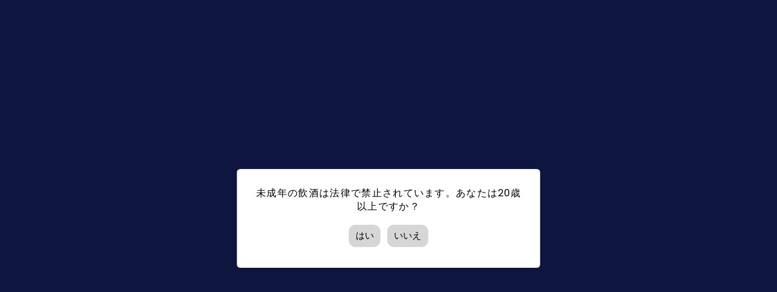

--- FILE ---
content_type: text/html; charset=utf-8
request_url: https://winebrothers-jp.com/products/2015-%E3%83%AB%E3%82%B7%E3%82%A2%E3%83%B3%E3%83%AA%E3%83%B4%E3%82%A1%E3%83%BC%E3%83%B4%E3%82%A1%E3%83%AC%E3%83%BC
body_size: 28066
content:
<!doctype html>
<html class="no-js" lang="ja">
  <head>
    <meta charset="utf-8">
    <meta http-equiv="X-UA-Compatible" content="IE=edge">
    <meta name="viewport" content="width=device-width,initial-scale=1">
    <meta name="theme-color" content="">
    <link rel="canonical" href="https://winebrothers-jp.com/products/2015-%e3%83%ab%e3%82%b7%e3%82%a2%e3%83%b3%e3%83%aa%e3%83%b4%e3%82%a1%e3%83%bc%e3%83%b4%e3%82%a1%e3%83%ac%e3%83%bc">
    <link rel="preconnect" href="https://cdn.shopify.com" crossorigin><link rel="icon" type="image/png" href="//winebrothers-jp.com/cdn/shop/files/2020_THE_WINE_BROTHERS.jpg?crop=center&height=32&v=1634034431&width=32"><link rel="preconnect" href="https://fonts.shopifycdn.com" crossorigin><title>
      2015 ルシアンリヴァーヴァレー ピノノワール / ロスト＆ファウンド
 &ndash; WINE BROTHERS</title>

    
      <meta name="description" content="赤ワイン▪️ワイン名 / ルシアンリヴァーヴァレー ピノノワール▪️国 / アメリカ カリフォルニア ソノマ ルシアンリヴァーヴァレー▪️生産者 / ロスト＆ファウンド▪️ヴィンテージ / 2015▪️ぶどう品種 / ピノノワール▪️アルコール度数 / 13.4%〜 まるでブルゴーニュの銘醸畑！どこまでも複雑で上品な熟成カリピノ！ 〜＜生産者・生産方法について＞ニューヨークやカリフォルニアの有名な星付きレストランが競うかのように仕入れ、採用しているロスト＆ファウンドのピノノワール。「ロスト＆ファウンド」とは忘れ物保管所という意味で、ピクトグラムを採用したキャッチーなエチケットが目を引きます。コミカルで可愛いらしいジャケットの裏には、">
    

    

<meta property="og:site_name" content="WINE BROTHERS">
<meta property="og:url" content="https://winebrothers-jp.com/products/2015-%e3%83%ab%e3%82%b7%e3%82%a2%e3%83%b3%e3%83%aa%e3%83%b4%e3%82%a1%e3%83%bc%e3%83%b4%e3%82%a1%e3%83%ac%e3%83%bc">
<meta property="og:title" content="2015 ルシアンリヴァーヴァレー ピノノワール / ロスト＆ファウンド">
<meta property="og:type" content="product">
<meta property="og:description" content="赤ワイン▪️ワイン名 / ルシアンリヴァーヴァレー ピノノワール▪️国 / アメリカ カリフォルニア ソノマ ルシアンリヴァーヴァレー▪️生産者 / ロスト＆ファウンド▪️ヴィンテージ / 2015▪️ぶどう品種 / ピノノワール▪️アルコール度数 / 13.4%〜 まるでブルゴーニュの銘醸畑！どこまでも複雑で上品な熟成カリピノ！ 〜＜生産者・生産方法について＞ニューヨークやカリフォルニアの有名な星付きレストランが競うかのように仕入れ、採用しているロスト＆ファウンドのピノノワール。「ロスト＆ファウンド」とは忘れ物保管所という意味で、ピクトグラムを採用したキャッチーなエチケットが目を引きます。コミカルで可愛いらしいジャケットの裏には、"><meta property="og:image" content="http://winebrothers-jp.com/cdn/shop/products/image_59235b49-115e-4911-9f05-a815d0dc0bc0.jpg?v=1674279655">
  <meta property="og:image:secure_url" content="https://winebrothers-jp.com/cdn/shop/products/image_59235b49-115e-4911-9f05-a815d0dc0bc0.jpg?v=1674279655">
  <meta property="og:image:width" content="1501">
  <meta property="og:image:height" content="1501"><meta property="og:price:amount" content="9,900">
  <meta property="og:price:currency" content="JPY"><meta name="twitter:card" content="summary_large_image">
<meta name="twitter:title" content="2015 ルシアンリヴァーヴァレー ピノノワール / ロスト＆ファウンド">
<meta name="twitter:description" content="赤ワイン▪️ワイン名 / ルシアンリヴァーヴァレー ピノノワール▪️国 / アメリカ カリフォルニア ソノマ ルシアンリヴァーヴァレー▪️生産者 / ロスト＆ファウンド▪️ヴィンテージ / 2015▪️ぶどう品種 / ピノノワール▪️アルコール度数 / 13.4%〜 まるでブルゴーニュの銘醸畑！どこまでも複雑で上品な熟成カリピノ！ 〜＜生産者・生産方法について＞ニューヨークやカリフォルニアの有名な星付きレストランが競うかのように仕入れ、採用しているロスト＆ファウンドのピノノワール。「ロスト＆ファウンド」とは忘れ物保管所という意味で、ピクトグラムを採用したキャッチーなエチケットが目を引きます。コミカルで可愛いらしいジャケットの裏には、">


    <script src="//winebrothers-jp.com/cdn/shop/t/6/assets/global.js?v=149496944046504657681669654876" defer="defer"></script>
    <script>window.performance && window.performance.mark && window.performance.mark('shopify.content_for_header.start');</script><meta id="shopify-digital-wallet" name="shopify-digital-wallet" content="/60256551169/digital_wallets/dialog">
<link rel="alternate" type="application/json+oembed" href="https://winebrothers-jp.com/products/2015-%e3%83%ab%e3%82%b7%e3%82%a2%e3%83%b3%e3%83%aa%e3%83%b4%e3%82%a1%e3%83%bc%e3%83%b4%e3%82%a1%e3%83%ac%e3%83%bc.oembed">
<script async="async" src="/checkouts/internal/preloads.js?locale=ja-JP"></script>
<script id="shopify-features" type="application/json">{"accessToken":"0f66a41f56159686cf502b6a53283aa3","betas":["rich-media-storefront-analytics"],"domain":"winebrothers-jp.com","predictiveSearch":false,"shopId":60256551169,"locale":"ja"}</script>
<script>var Shopify = Shopify || {};
Shopify.shop = "winebrothers-tokyo.myshopify.com";
Shopify.locale = "ja";
Shopify.currency = {"active":"JPY","rate":"1.0"};
Shopify.country = "JP";
Shopify.theme = {"name":"Sense","id":136311865601,"schema_name":"Sense","schema_version":"5.0.1","theme_store_id":1356,"role":"main"};
Shopify.theme.handle = "null";
Shopify.theme.style = {"id":null,"handle":null};
Shopify.cdnHost = "winebrothers-jp.com/cdn";
Shopify.routes = Shopify.routes || {};
Shopify.routes.root = "/";</script>
<script type="module">!function(o){(o.Shopify=o.Shopify||{}).modules=!0}(window);</script>
<script>!function(o){function n(){var o=[];function n(){o.push(Array.prototype.slice.apply(arguments))}return n.q=o,n}var t=o.Shopify=o.Shopify||{};t.loadFeatures=n(),t.autoloadFeatures=n()}(window);</script>
<script id="shop-js-analytics" type="application/json">{"pageType":"product"}</script>
<script defer="defer" async type="module" src="//winebrothers-jp.com/cdn/shopifycloud/shop-js/modules/v2/client.init-shop-cart-sync_Cun6Ba8E.ja.esm.js"></script>
<script defer="defer" async type="module" src="//winebrothers-jp.com/cdn/shopifycloud/shop-js/modules/v2/chunk.common_DGWubyOB.esm.js"></script>
<script type="module">
  await import("//winebrothers-jp.com/cdn/shopifycloud/shop-js/modules/v2/client.init-shop-cart-sync_Cun6Ba8E.ja.esm.js");
await import("//winebrothers-jp.com/cdn/shopifycloud/shop-js/modules/v2/chunk.common_DGWubyOB.esm.js");

  window.Shopify.SignInWithShop?.initShopCartSync?.({"fedCMEnabled":true,"windoidEnabled":true});

</script>
<script>(function() {
  var isLoaded = false;
  function asyncLoad() {
    if (isLoaded) return;
    isLoaded = true;
    var urls = ["https:\/\/cdn.nfcube.com\/8649ef11f5f8df793ed017005112461c.js?shop=winebrothers-tokyo.myshopify.com","https:\/\/cyan-baud.cinaberis.com\/cache\/winebrothers-tokyo.myshopify.com\/script.js?c=1670571182000\u0026shop=winebrothers-tokyo.myshopify.com"];
    for (var i = 0; i < urls.length; i++) {
      var s = document.createElement('script');
      s.type = 'text/javascript';
      s.async = true;
      s.src = urls[i];
      var x = document.getElementsByTagName('script')[0];
      x.parentNode.insertBefore(s, x);
    }
  };
  if(window.attachEvent) {
    window.attachEvent('onload', asyncLoad);
  } else {
    window.addEventListener('load', asyncLoad, false);
  }
})();</script>
<script id="__st">var __st={"a":60256551169,"offset":32400,"reqid":"0b8500a0-9d5f-474f-8143-f1a0c6d314f9-1768603792","pageurl":"winebrothers-jp.com\/products\/2015-%E3%83%AB%E3%82%B7%E3%82%A2%E3%83%B3%E3%83%AA%E3%83%B4%E3%82%A1%E3%83%BC%E3%83%B4%E3%82%A1%E3%83%AC%E3%83%BC","u":"8bc32ca962b2","p":"product","rtyp":"product","rid":7960024940801};</script>
<script>window.ShopifyPaypalV4VisibilityTracking = true;</script>
<script id="captcha-bootstrap">!function(){'use strict';const t='contact',e='account',n='new_comment',o=[[t,t],['blogs',n],['comments',n],[t,'customer']],c=[[e,'customer_login'],[e,'guest_login'],[e,'recover_customer_password'],[e,'create_customer']],r=t=>t.map((([t,e])=>`form[action*='/${t}']:not([data-nocaptcha='true']) input[name='form_type'][value='${e}']`)).join(','),a=t=>()=>t?[...document.querySelectorAll(t)].map((t=>t.form)):[];function s(){const t=[...o],e=r(t);return a(e)}const i='password',u='form_key',d=['recaptcha-v3-token','g-recaptcha-response','h-captcha-response',i],f=()=>{try{return window.sessionStorage}catch{return}},m='__shopify_v',_=t=>t.elements[u];function p(t,e,n=!1){try{const o=window.sessionStorage,c=JSON.parse(o.getItem(e)),{data:r}=function(t){const{data:e,action:n}=t;return t[m]||n?{data:e,action:n}:{data:t,action:n}}(c);for(const[e,n]of Object.entries(r))t.elements[e]&&(t.elements[e].value=n);n&&o.removeItem(e)}catch(o){console.error('form repopulation failed',{error:o})}}const l='form_type',E='cptcha';function T(t){t.dataset[E]=!0}const w=window,h=w.document,L='Shopify',v='ce_forms',y='captcha';let A=!1;((t,e)=>{const n=(g='f06e6c50-85a8-45c8-87d0-21a2b65856fe',I='https://cdn.shopify.com/shopifycloud/storefront-forms-hcaptcha/ce_storefront_forms_captcha_hcaptcha.v1.5.2.iife.js',D={infoText:'hCaptchaによる保護',privacyText:'プライバシー',termsText:'利用規約'},(t,e,n)=>{const o=w[L][v],c=o.bindForm;if(c)return c(t,g,e,D).then(n);var r;o.q.push([[t,g,e,D],n]),r=I,A||(h.body.append(Object.assign(h.createElement('script'),{id:'captcha-provider',async:!0,src:r})),A=!0)});var g,I,D;w[L]=w[L]||{},w[L][v]=w[L][v]||{},w[L][v].q=[],w[L][y]=w[L][y]||{},w[L][y].protect=function(t,e){n(t,void 0,e),T(t)},Object.freeze(w[L][y]),function(t,e,n,w,h,L){const[v,y,A,g]=function(t,e,n){const i=e?o:[],u=t?c:[],d=[...i,...u],f=r(d),m=r(i),_=r(d.filter((([t,e])=>n.includes(e))));return[a(f),a(m),a(_),s()]}(w,h,L),I=t=>{const e=t.target;return e instanceof HTMLFormElement?e:e&&e.form},D=t=>v().includes(t);t.addEventListener('submit',(t=>{const e=I(t);if(!e)return;const n=D(e)&&!e.dataset.hcaptchaBound&&!e.dataset.recaptchaBound,o=_(e),c=g().includes(e)&&(!o||!o.value);(n||c)&&t.preventDefault(),c&&!n&&(function(t){try{if(!f())return;!function(t){const e=f();if(!e)return;const n=_(t);if(!n)return;const o=n.value;o&&e.removeItem(o)}(t);const e=Array.from(Array(32),(()=>Math.random().toString(36)[2])).join('');!function(t,e){_(t)||t.append(Object.assign(document.createElement('input'),{type:'hidden',name:u})),t.elements[u].value=e}(t,e),function(t,e){const n=f();if(!n)return;const o=[...t.querySelectorAll(`input[type='${i}']`)].map((({name:t})=>t)),c=[...d,...o],r={};for(const[a,s]of new FormData(t).entries())c.includes(a)||(r[a]=s);n.setItem(e,JSON.stringify({[m]:1,action:t.action,data:r}))}(t,e)}catch(e){console.error('failed to persist form',e)}}(e),e.submit())}));const S=(t,e)=>{t&&!t.dataset[E]&&(n(t,e.some((e=>e===t))),T(t))};for(const o of['focusin','change'])t.addEventListener(o,(t=>{const e=I(t);D(e)&&S(e,y())}));const B=e.get('form_key'),M=e.get(l),P=B&&M;t.addEventListener('DOMContentLoaded',(()=>{const t=y();if(P)for(const e of t)e.elements[l].value===M&&p(e,B);[...new Set([...A(),...v().filter((t=>'true'===t.dataset.shopifyCaptcha))])].forEach((e=>S(e,t)))}))}(h,new URLSearchParams(w.location.search),n,t,e,['guest_login'])})(!0,!0)}();</script>
<script integrity="sha256-4kQ18oKyAcykRKYeNunJcIwy7WH5gtpwJnB7kiuLZ1E=" data-source-attribution="shopify.loadfeatures" defer="defer" src="//winebrothers-jp.com/cdn/shopifycloud/storefront/assets/storefront/load_feature-a0a9edcb.js" crossorigin="anonymous"></script>
<script data-source-attribution="shopify.dynamic_checkout.dynamic.init">var Shopify=Shopify||{};Shopify.PaymentButton=Shopify.PaymentButton||{isStorefrontPortableWallets:!0,init:function(){window.Shopify.PaymentButton.init=function(){};var t=document.createElement("script");t.src="https://winebrothers-jp.com/cdn/shopifycloud/portable-wallets/latest/portable-wallets.ja.js",t.type="module",document.head.appendChild(t)}};
</script>
<script data-source-attribution="shopify.dynamic_checkout.buyer_consent">
  function portableWalletsHideBuyerConsent(e){var t=document.getElementById("shopify-buyer-consent"),n=document.getElementById("shopify-subscription-policy-button");t&&n&&(t.classList.add("hidden"),t.setAttribute("aria-hidden","true"),n.removeEventListener("click",e))}function portableWalletsShowBuyerConsent(e){var t=document.getElementById("shopify-buyer-consent"),n=document.getElementById("shopify-subscription-policy-button");t&&n&&(t.classList.remove("hidden"),t.removeAttribute("aria-hidden"),n.addEventListener("click",e))}window.Shopify?.PaymentButton&&(window.Shopify.PaymentButton.hideBuyerConsent=portableWalletsHideBuyerConsent,window.Shopify.PaymentButton.showBuyerConsent=portableWalletsShowBuyerConsent);
</script>
<script data-source-attribution="shopify.dynamic_checkout.cart.bootstrap">document.addEventListener("DOMContentLoaded",(function(){function t(){return document.querySelector("shopify-accelerated-checkout-cart, shopify-accelerated-checkout")}if(t())Shopify.PaymentButton.init();else{new MutationObserver((function(e,n){t()&&(Shopify.PaymentButton.init(),n.disconnect())})).observe(document.body,{childList:!0,subtree:!0})}}));
</script>
<script id="sections-script" data-sections="header,footer" defer="defer" src="//winebrothers-jp.com/cdn/shop/t/6/compiled_assets/scripts.js?417"></script>
<script>window.performance && window.performance.mark && window.performance.mark('shopify.content_for_header.end');</script>


    <style data-shopify>
      @font-face {
  font-family: Poppins;
  font-weight: 400;
  font-style: normal;
  font-display: swap;
  src: url("//winebrothers-jp.com/cdn/fonts/poppins/poppins_n4.0ba78fa5af9b0e1a374041b3ceaadf0a43b41362.woff2") format("woff2"),
       url("//winebrothers-jp.com/cdn/fonts/poppins/poppins_n4.214741a72ff2596839fc9760ee7a770386cf16ca.woff") format("woff");
}

      @font-face {
  font-family: Poppins;
  font-weight: 700;
  font-style: normal;
  font-display: swap;
  src: url("//winebrothers-jp.com/cdn/fonts/poppins/poppins_n7.56758dcf284489feb014a026f3727f2f20a54626.woff2") format("woff2"),
       url("//winebrothers-jp.com/cdn/fonts/poppins/poppins_n7.f34f55d9b3d3205d2cd6f64955ff4b36f0cfd8da.woff") format("woff");
}

      @font-face {
  font-family: Poppins;
  font-weight: 400;
  font-style: italic;
  font-display: swap;
  src: url("//winebrothers-jp.com/cdn/fonts/poppins/poppins_i4.846ad1e22474f856bd6b81ba4585a60799a9f5d2.woff2") format("woff2"),
       url("//winebrothers-jp.com/cdn/fonts/poppins/poppins_i4.56b43284e8b52fc64c1fd271f289a39e8477e9ec.woff") format("woff");
}

      @font-face {
  font-family: Poppins;
  font-weight: 700;
  font-style: italic;
  font-display: swap;
  src: url("//winebrothers-jp.com/cdn/fonts/poppins/poppins_i7.42fd71da11e9d101e1e6c7932199f925f9eea42d.woff2") format("woff2"),
       url("//winebrothers-jp.com/cdn/fonts/poppins/poppins_i7.ec8499dbd7616004e21155106d13837fff4cf556.woff") format("woff");
}

      @font-face {
  font-family: Poppins;
  font-weight: 300;
  font-style: normal;
  font-display: swap;
  src: url("//winebrothers-jp.com/cdn/fonts/poppins/poppins_n3.05f58335c3209cce17da4f1f1ab324ebe2982441.woff2") format("woff2"),
       url("//winebrothers-jp.com/cdn/fonts/poppins/poppins_n3.6971368e1f131d2c8ff8e3a44a36b577fdda3ff5.woff") format("woff");
}


      :root {
        --font-body-family: Poppins, sans-serif;
        --font-body-style: normal;
        --font-body-weight: 400;
        --font-body-weight-bold: 700;

        --font-heading-family: Poppins, sans-serif;
        --font-heading-style: normal;
        --font-heading-weight: 300;

        --font-body-scale: 1.0;
        --font-heading-scale: 1.0;

        --color-base-text: 84, 85, 88;
        --color-shadow: 84, 85, 88;
        --color-base-background-1: 255, 255, 255;
        --color-base-background-2: 255, 255, 255;
        --color-base-solid-button-labels: 253, 251, 247;
        --color-base-outline-button-labels: 40, 39, 39;
        --color-base-accent-1: 10, 15, 43;
        --color-base-accent-2: 10, 15, 43;
        --payment-terms-background-color: #fff;

        --gradient-base-background-1: radial-gradient(rgba(255, 255, 255, 1), rgba(255, 255, 255, 1) 100%);
        --gradient-base-background-2: radial-gradient(rgba(255, 255, 255, 1), rgba(255, 255, 255, 1) 25%, rgba(255, 255, 255, 1) 100%);
        --gradient-base-accent-1: #0a0f2b;
        --gradient-base-accent-2: linear-gradient(320deg, rgba(10, 15, 43, 1), rgba(22, 34, 97, 1) 100%);

        --media-padding: px;
        --media-border-opacity: 0.0;
        --media-border-width: 0px;
        --media-radius: 0px;
        --media-shadow-opacity: 0.0;
        --media-shadow-horizontal-offset: -40px;
        --media-shadow-vertical-offset: -40px;
        --media-shadow-blur-radius: 0px;
        --media-shadow-visible: 0;

        --page-width: 120rem;
        --page-width-margin: 0rem;

        --product-card-image-padding: 0.0rem;
        --product-card-corner-radius: 0.0rem;
        --product-card-text-alignment: center;
        --product-card-border-width: 0.0rem;
        --product-card-border-opacity: 0.0;
        --product-card-shadow-opacity: 0.0;
        --product-card-shadow-visible: 0;
        --product-card-shadow-horizontal-offset: -4.0rem;
        --product-card-shadow-vertical-offset: -4.0rem;
        --product-card-shadow-blur-radius: 0.0rem;

        --collection-card-image-padding: 0.0rem;
        --collection-card-corner-radius: 0.0rem;
        --collection-card-text-alignment: center;
        --collection-card-border-width: 0.0rem;
        --collection-card-border-opacity: 0.0;
        --collection-card-shadow-opacity: 0.0;
        --collection-card-shadow-visible: 0;
        --collection-card-shadow-horizontal-offset: -4.0rem;
        --collection-card-shadow-vertical-offset: -4.0rem;
        --collection-card-shadow-blur-radius: 0.0rem;

        --blog-card-image-padding: 0.0rem;
        --blog-card-corner-radius: 0.0rem;
        --blog-card-text-alignment: center;
        --blog-card-border-width: 0.0rem;
        --blog-card-border-opacity: 0.0;
        --blog-card-shadow-opacity: 0.0;
        --blog-card-shadow-visible: 0;
        --blog-card-shadow-horizontal-offset: -4.0rem;
        --blog-card-shadow-vertical-offset: -4.0rem;
        --blog-card-shadow-blur-radius: 0.0rem;

        --badge-corner-radius: 2.0rem;

        --popup-border-width: 0px;
        --popup-border-opacity: 0.0;
        --popup-corner-radius: 0px;
        --popup-shadow-opacity: 0.0;
        --popup-shadow-horizontal-offset: -40px;
        --popup-shadow-vertical-offset: -40px;
        --popup-shadow-blur-radius: 0px;

        --drawer-border-width: 0px;
        --drawer-border-opacity: 0.0;
        --drawer-shadow-opacity: 0.0;
        --drawer-shadow-horizontal-offset: -40px;
        --drawer-shadow-vertical-offset: -40px;
        --drawer-shadow-blur-radius: 0px;

        --spacing-sections-desktop: 28px;
        --spacing-sections-mobile: 20px;

        --grid-desktop-vertical-spacing: 40px;
        --grid-desktop-horizontal-spacing: 40px;
        --grid-mobile-vertical-spacing: 20px;
        --grid-mobile-horizontal-spacing: 20px;

        --text-boxes-border-opacity: 0.0;
        --text-boxes-border-width: 0px;
        --text-boxes-radius: 0px;
        --text-boxes-shadow-opacity: 0.0;
        --text-boxes-shadow-visible: 0;
        --text-boxes-shadow-horizontal-offset: -40px;
        --text-boxes-shadow-vertical-offset: -40px;
        --text-boxes-shadow-blur-radius: 0px;

        --buttons-radius: 0px;
        --buttons-radius-outset: 0px;
        --buttons-border-width: 2px;
        --buttons-border-opacity: 1.0;
        --buttons-shadow-opacity: 0.0;
        --buttons-shadow-visible: 0;
        --buttons-shadow-horizontal-offset: -12px;
        --buttons-shadow-vertical-offset: -12px;
        --buttons-shadow-blur-radius: 0px;
        --buttons-border-offset: 0px;

        --inputs-radius: 10px;
        --inputs-border-width: 1px;
        --inputs-border-opacity: 0.55;
        --inputs-shadow-opacity: 0.0;
        --inputs-shadow-horizontal-offset: 0px;
        --inputs-margin-offset: 0px;
        --inputs-shadow-vertical-offset: 4px;
        --inputs-shadow-blur-radius: 5px;
        --inputs-radius-outset: 11px;

        --variant-pills-radius: 0px;
        --variant-pills-border-width: 0px;
        --variant-pills-border-opacity: 0.0;
        --variant-pills-shadow-opacity: 0.0;
        --variant-pills-shadow-horizontal-offset: -12px;
        --variant-pills-shadow-vertical-offset: -12px;
        --variant-pills-shadow-blur-radius: 0px;
      }

      *,
      *::before,
      *::after {
        box-sizing: inherit;
      }

      html {
        box-sizing: border-box;
        font-size: calc(var(--font-body-scale) * 62.5%);
        height: 100%;
      }

      body {
        display: grid;
        grid-template-rows: auto auto 1fr auto;
        grid-template-columns: 100%;
        min-height: 100%;
        margin: 0;
        font-size: 1.5rem;
        letter-spacing: 0.06rem;
        line-height: calc(1 + 0.8 / var(--font-body-scale));
        font-family: var(--font-body-family);
        font-style: var(--font-body-style);
        font-weight: var(--font-body-weight);
      }

      @media screen and (min-width: 750px) {
        body {
          font-size: 1.6rem;
        }
      }
    </style>

    <link href="//winebrothers-jp.com/cdn/shop/t/6/assets/base.css?v=88290808517547527771669654877" rel="stylesheet" type="text/css" media="all" />
<link rel="preload" as="font" href="//winebrothers-jp.com/cdn/fonts/poppins/poppins_n4.0ba78fa5af9b0e1a374041b3ceaadf0a43b41362.woff2" type="font/woff2" crossorigin><link rel="preload" as="font" href="//winebrothers-jp.com/cdn/fonts/poppins/poppins_n3.05f58335c3209cce17da4f1f1ab324ebe2982441.woff2" type="font/woff2" crossorigin><link rel="stylesheet" href="//winebrothers-jp.com/cdn/shop/t/6/assets/component-predictive-search.css?v=83512081251802922551669654875" media="print" onload="this.media='all'"><script>document.documentElement.className = document.documentElement.className.replace('no-js', 'js');
    if (Shopify.designMode) {
      document.documentElement.classList.add('shopify-design-mode');
    }
    </script>
  <!-- BEGIN app block: shopify://apps/cinaberi-agepass/blocks/app-embed/0c6062bc-8892-4fdd-a715-64585418e253 -->







<script defer src="https://cyan-baud.cinaberis.com/cache/winebrothers-tokyo.myshopify.com/uc-script.js"></script>


<!-- END app block --><link href="https://monorail-edge.shopifysvc.com" rel="dns-prefetch">
<script>(function(){if ("sendBeacon" in navigator && "performance" in window) {try {var session_token_from_headers = performance.getEntriesByType('navigation')[0].serverTiming.find(x => x.name == '_s').description;} catch {var session_token_from_headers = undefined;}var session_cookie_matches = document.cookie.match(/_shopify_s=([^;]*)/);var session_token_from_cookie = session_cookie_matches && session_cookie_matches.length === 2 ? session_cookie_matches[1] : "";var session_token = session_token_from_headers || session_token_from_cookie || "";function handle_abandonment_event(e) {var entries = performance.getEntries().filter(function(entry) {return /monorail-edge.shopifysvc.com/.test(entry.name);});if (!window.abandonment_tracked && entries.length === 0) {window.abandonment_tracked = true;var currentMs = Date.now();var navigation_start = performance.timing.navigationStart;var payload = {shop_id: 60256551169,url: window.location.href,navigation_start,duration: currentMs - navigation_start,session_token,page_type: "product"};window.navigator.sendBeacon("https://monorail-edge.shopifysvc.com/v1/produce", JSON.stringify({schema_id: "online_store_buyer_site_abandonment/1.1",payload: payload,metadata: {event_created_at_ms: currentMs,event_sent_at_ms: currentMs}}));}}window.addEventListener('pagehide', handle_abandonment_event);}}());</script>
<script id="web-pixels-manager-setup">(function e(e,d,r,n,o){if(void 0===o&&(o={}),!Boolean(null===(a=null===(i=window.Shopify)||void 0===i?void 0:i.analytics)||void 0===a?void 0:a.replayQueue)){var i,a;window.Shopify=window.Shopify||{};var t=window.Shopify;t.analytics=t.analytics||{};var s=t.analytics;s.replayQueue=[],s.publish=function(e,d,r){return s.replayQueue.push([e,d,r]),!0};try{self.performance.mark("wpm:start")}catch(e){}var l=function(){var e={modern:/Edge?\/(1{2}[4-9]|1[2-9]\d|[2-9]\d{2}|\d{4,})\.\d+(\.\d+|)|Firefox\/(1{2}[4-9]|1[2-9]\d|[2-9]\d{2}|\d{4,})\.\d+(\.\d+|)|Chrom(ium|e)\/(9{2}|\d{3,})\.\d+(\.\d+|)|(Maci|X1{2}).+ Version\/(15\.\d+|(1[6-9]|[2-9]\d|\d{3,})\.\d+)([,.]\d+|)( \(\w+\)|)( Mobile\/\w+|) Safari\/|Chrome.+OPR\/(9{2}|\d{3,})\.\d+\.\d+|(CPU[ +]OS|iPhone[ +]OS|CPU[ +]iPhone|CPU IPhone OS|CPU iPad OS)[ +]+(15[._]\d+|(1[6-9]|[2-9]\d|\d{3,})[._]\d+)([._]\d+|)|Android:?[ /-](13[3-9]|1[4-9]\d|[2-9]\d{2}|\d{4,})(\.\d+|)(\.\d+|)|Android.+Firefox\/(13[5-9]|1[4-9]\d|[2-9]\d{2}|\d{4,})\.\d+(\.\d+|)|Android.+Chrom(ium|e)\/(13[3-9]|1[4-9]\d|[2-9]\d{2}|\d{4,})\.\d+(\.\d+|)|SamsungBrowser\/([2-9]\d|\d{3,})\.\d+/,legacy:/Edge?\/(1[6-9]|[2-9]\d|\d{3,})\.\d+(\.\d+|)|Firefox\/(5[4-9]|[6-9]\d|\d{3,})\.\d+(\.\d+|)|Chrom(ium|e)\/(5[1-9]|[6-9]\d|\d{3,})\.\d+(\.\d+|)([\d.]+$|.*Safari\/(?![\d.]+ Edge\/[\d.]+$))|(Maci|X1{2}).+ Version\/(10\.\d+|(1[1-9]|[2-9]\d|\d{3,})\.\d+)([,.]\d+|)( \(\w+\)|)( Mobile\/\w+|) Safari\/|Chrome.+OPR\/(3[89]|[4-9]\d|\d{3,})\.\d+\.\d+|(CPU[ +]OS|iPhone[ +]OS|CPU[ +]iPhone|CPU IPhone OS|CPU iPad OS)[ +]+(10[._]\d+|(1[1-9]|[2-9]\d|\d{3,})[._]\d+)([._]\d+|)|Android:?[ /-](13[3-9]|1[4-9]\d|[2-9]\d{2}|\d{4,})(\.\d+|)(\.\d+|)|Mobile Safari.+OPR\/([89]\d|\d{3,})\.\d+\.\d+|Android.+Firefox\/(13[5-9]|1[4-9]\d|[2-9]\d{2}|\d{4,})\.\d+(\.\d+|)|Android.+Chrom(ium|e)\/(13[3-9]|1[4-9]\d|[2-9]\d{2}|\d{4,})\.\d+(\.\d+|)|Android.+(UC? ?Browser|UCWEB|U3)[ /]?(15\.([5-9]|\d{2,})|(1[6-9]|[2-9]\d|\d{3,})\.\d+)\.\d+|SamsungBrowser\/(5\.\d+|([6-9]|\d{2,})\.\d+)|Android.+MQ{2}Browser\/(14(\.(9|\d{2,})|)|(1[5-9]|[2-9]\d|\d{3,})(\.\d+|))(\.\d+|)|K[Aa][Ii]OS\/(3\.\d+|([4-9]|\d{2,})\.\d+)(\.\d+|)/},d=e.modern,r=e.legacy,n=navigator.userAgent;return n.match(d)?"modern":n.match(r)?"legacy":"unknown"}(),u="modern"===l?"modern":"legacy",c=(null!=n?n:{modern:"",legacy:""})[u],f=function(e){return[e.baseUrl,"/wpm","/b",e.hashVersion,"modern"===e.buildTarget?"m":"l",".js"].join("")}({baseUrl:d,hashVersion:r,buildTarget:u}),m=function(e){var d=e.version,r=e.bundleTarget,n=e.surface,o=e.pageUrl,i=e.monorailEndpoint;return{emit:function(e){var a=e.status,t=e.errorMsg,s=(new Date).getTime(),l=JSON.stringify({metadata:{event_sent_at_ms:s},events:[{schema_id:"web_pixels_manager_load/3.1",payload:{version:d,bundle_target:r,page_url:o,status:a,surface:n,error_msg:t},metadata:{event_created_at_ms:s}}]});if(!i)return console&&console.warn&&console.warn("[Web Pixels Manager] No Monorail endpoint provided, skipping logging."),!1;try{return self.navigator.sendBeacon.bind(self.navigator)(i,l)}catch(e){}var u=new XMLHttpRequest;try{return u.open("POST",i,!0),u.setRequestHeader("Content-Type","text/plain"),u.send(l),!0}catch(e){return console&&console.warn&&console.warn("[Web Pixels Manager] Got an unhandled error while logging to Monorail."),!1}}}}({version:r,bundleTarget:l,surface:e.surface,pageUrl:self.location.href,monorailEndpoint:e.monorailEndpoint});try{o.browserTarget=l,function(e){var d=e.src,r=e.async,n=void 0===r||r,o=e.onload,i=e.onerror,a=e.sri,t=e.scriptDataAttributes,s=void 0===t?{}:t,l=document.createElement("script"),u=document.querySelector("head"),c=document.querySelector("body");if(l.async=n,l.src=d,a&&(l.integrity=a,l.crossOrigin="anonymous"),s)for(var f in s)if(Object.prototype.hasOwnProperty.call(s,f))try{l.dataset[f]=s[f]}catch(e){}if(o&&l.addEventListener("load",o),i&&l.addEventListener("error",i),u)u.appendChild(l);else{if(!c)throw new Error("Did not find a head or body element to append the script");c.appendChild(l)}}({src:f,async:!0,onload:function(){if(!function(){var e,d;return Boolean(null===(d=null===(e=window.Shopify)||void 0===e?void 0:e.analytics)||void 0===d?void 0:d.initialized)}()){var d=window.webPixelsManager.init(e)||void 0;if(d){var r=window.Shopify.analytics;r.replayQueue.forEach((function(e){var r=e[0],n=e[1],o=e[2];d.publishCustomEvent(r,n,o)})),r.replayQueue=[],r.publish=d.publishCustomEvent,r.visitor=d.visitor,r.initialized=!0}}},onerror:function(){return m.emit({status:"failed",errorMsg:"".concat(f," has failed to load")})},sri:function(e){var d=/^sha384-[A-Za-z0-9+/=]+$/;return"string"==typeof e&&d.test(e)}(c)?c:"",scriptDataAttributes:o}),m.emit({status:"loading"})}catch(e){m.emit({status:"failed",errorMsg:(null==e?void 0:e.message)||"Unknown error"})}}})({shopId: 60256551169,storefrontBaseUrl: "https://winebrothers-jp.com",extensionsBaseUrl: "https://extensions.shopifycdn.com/cdn/shopifycloud/web-pixels-manager",monorailEndpoint: "https://monorail-edge.shopifysvc.com/unstable/produce_batch",surface: "storefront-renderer",enabledBetaFlags: ["2dca8a86"],webPixelsConfigList: [{"id":"187171073","configuration":"{\"pixel_id\":\"634986631755780\",\"pixel_type\":\"facebook_pixel\",\"metaapp_system_user_token\":\"-\"}","eventPayloadVersion":"v1","runtimeContext":"OPEN","scriptVersion":"ca16bc87fe92b6042fbaa3acc2fbdaa6","type":"APP","apiClientId":2329312,"privacyPurposes":["ANALYTICS","MARKETING","SALE_OF_DATA"],"dataSharingAdjustments":{"protectedCustomerApprovalScopes":["read_customer_address","read_customer_email","read_customer_name","read_customer_personal_data","read_customer_phone"]}},{"id":"shopify-app-pixel","configuration":"{}","eventPayloadVersion":"v1","runtimeContext":"STRICT","scriptVersion":"0450","apiClientId":"shopify-pixel","type":"APP","privacyPurposes":["ANALYTICS","MARKETING"]},{"id":"shopify-custom-pixel","eventPayloadVersion":"v1","runtimeContext":"LAX","scriptVersion":"0450","apiClientId":"shopify-pixel","type":"CUSTOM","privacyPurposes":["ANALYTICS","MARKETING"]}],isMerchantRequest: false,initData: {"shop":{"name":"WINE BROTHERS","paymentSettings":{"currencyCode":"JPY"},"myshopifyDomain":"winebrothers-tokyo.myshopify.com","countryCode":"JP","storefrontUrl":"https:\/\/winebrothers-jp.com"},"customer":null,"cart":null,"checkout":null,"productVariants":[{"price":{"amount":9900.0,"currencyCode":"JPY"},"product":{"title":"2015 ルシアンリヴァーヴァレー ピノノワール \/ ロスト＆ファウンド","vendor":"WINE BROTHERS","id":"7960024940801","untranslatedTitle":"2015 ルシアンリヴァーヴァレー ピノノワール \/ ロスト＆ファウンド","url":"\/products\/2015-%E3%83%AB%E3%82%B7%E3%82%A2%E3%83%B3%E3%83%AA%E3%83%B4%E3%82%A1%E3%83%BC%E3%83%B4%E3%82%A1%E3%83%AC%E3%83%BC","type":""},"id":"43723668291841","image":{"src":"\/\/winebrothers-jp.com\/cdn\/shop\/products\/image_59235b49-115e-4911-9f05-a815d0dc0bc0.jpg?v=1674279655"},"sku":"2200199","title":"Default Title","untranslatedTitle":"Default Title"}],"purchasingCompany":null},},"https://winebrothers-jp.com/cdn","fcfee988w5aeb613cpc8e4bc33m6693e112",{"modern":"","legacy":""},{"shopId":"60256551169","storefrontBaseUrl":"https:\/\/winebrothers-jp.com","extensionBaseUrl":"https:\/\/extensions.shopifycdn.com\/cdn\/shopifycloud\/web-pixels-manager","surface":"storefront-renderer","enabledBetaFlags":"[\"2dca8a86\"]","isMerchantRequest":"false","hashVersion":"fcfee988w5aeb613cpc8e4bc33m6693e112","publish":"custom","events":"[[\"page_viewed\",{}],[\"product_viewed\",{\"productVariant\":{\"price\":{\"amount\":9900.0,\"currencyCode\":\"JPY\"},\"product\":{\"title\":\"2015 ルシアンリヴァーヴァレー ピノノワール \/ ロスト＆ファウンド\",\"vendor\":\"WINE BROTHERS\",\"id\":\"7960024940801\",\"untranslatedTitle\":\"2015 ルシアンリヴァーヴァレー ピノノワール \/ ロスト＆ファウンド\",\"url\":\"\/products\/2015-%E3%83%AB%E3%82%B7%E3%82%A2%E3%83%B3%E3%83%AA%E3%83%B4%E3%82%A1%E3%83%BC%E3%83%B4%E3%82%A1%E3%83%AC%E3%83%BC\",\"type\":\"\"},\"id\":\"43723668291841\",\"image\":{\"src\":\"\/\/winebrothers-jp.com\/cdn\/shop\/products\/image_59235b49-115e-4911-9f05-a815d0dc0bc0.jpg?v=1674279655\"},\"sku\":\"2200199\",\"title\":\"Default Title\",\"untranslatedTitle\":\"Default Title\"}}]]"});</script><script>
  window.ShopifyAnalytics = window.ShopifyAnalytics || {};
  window.ShopifyAnalytics.meta = window.ShopifyAnalytics.meta || {};
  window.ShopifyAnalytics.meta.currency = 'JPY';
  var meta = {"product":{"id":7960024940801,"gid":"gid:\/\/shopify\/Product\/7960024940801","vendor":"WINE BROTHERS","type":"","handle":"2015-ルシアンリヴァーヴァレー","variants":[{"id":43723668291841,"price":990000,"name":"2015 ルシアンリヴァーヴァレー ピノノワール \/ ロスト＆ファウンド","public_title":null,"sku":"2200199"}],"remote":false},"page":{"pageType":"product","resourceType":"product","resourceId":7960024940801,"requestId":"0b8500a0-9d5f-474f-8143-f1a0c6d314f9-1768603792"}};
  for (var attr in meta) {
    window.ShopifyAnalytics.meta[attr] = meta[attr];
  }
</script>
<script class="analytics">
  (function () {
    var customDocumentWrite = function(content) {
      var jquery = null;

      if (window.jQuery) {
        jquery = window.jQuery;
      } else if (window.Checkout && window.Checkout.$) {
        jquery = window.Checkout.$;
      }

      if (jquery) {
        jquery('body').append(content);
      }
    };

    var hasLoggedConversion = function(token) {
      if (token) {
        return document.cookie.indexOf('loggedConversion=' + token) !== -1;
      }
      return false;
    }

    var setCookieIfConversion = function(token) {
      if (token) {
        var twoMonthsFromNow = new Date(Date.now());
        twoMonthsFromNow.setMonth(twoMonthsFromNow.getMonth() + 2);

        document.cookie = 'loggedConversion=' + token + '; expires=' + twoMonthsFromNow;
      }
    }

    var trekkie = window.ShopifyAnalytics.lib = window.trekkie = window.trekkie || [];
    if (trekkie.integrations) {
      return;
    }
    trekkie.methods = [
      'identify',
      'page',
      'ready',
      'track',
      'trackForm',
      'trackLink'
    ];
    trekkie.factory = function(method) {
      return function() {
        var args = Array.prototype.slice.call(arguments);
        args.unshift(method);
        trekkie.push(args);
        return trekkie;
      };
    };
    for (var i = 0; i < trekkie.methods.length; i++) {
      var key = trekkie.methods[i];
      trekkie[key] = trekkie.factory(key);
    }
    trekkie.load = function(config) {
      trekkie.config = config || {};
      trekkie.config.initialDocumentCookie = document.cookie;
      var first = document.getElementsByTagName('script')[0];
      var script = document.createElement('script');
      script.type = 'text/javascript';
      script.onerror = function(e) {
        var scriptFallback = document.createElement('script');
        scriptFallback.type = 'text/javascript';
        scriptFallback.onerror = function(error) {
                var Monorail = {
      produce: function produce(monorailDomain, schemaId, payload) {
        var currentMs = new Date().getTime();
        var event = {
          schema_id: schemaId,
          payload: payload,
          metadata: {
            event_created_at_ms: currentMs,
            event_sent_at_ms: currentMs
          }
        };
        return Monorail.sendRequest("https://" + monorailDomain + "/v1/produce", JSON.stringify(event));
      },
      sendRequest: function sendRequest(endpointUrl, payload) {
        // Try the sendBeacon API
        if (window && window.navigator && typeof window.navigator.sendBeacon === 'function' && typeof window.Blob === 'function' && !Monorail.isIos12()) {
          var blobData = new window.Blob([payload], {
            type: 'text/plain'
          });

          if (window.navigator.sendBeacon(endpointUrl, blobData)) {
            return true;
          } // sendBeacon was not successful

        } // XHR beacon

        var xhr = new XMLHttpRequest();

        try {
          xhr.open('POST', endpointUrl);
          xhr.setRequestHeader('Content-Type', 'text/plain');
          xhr.send(payload);
        } catch (e) {
          console.log(e);
        }

        return false;
      },
      isIos12: function isIos12() {
        return window.navigator.userAgent.lastIndexOf('iPhone; CPU iPhone OS 12_') !== -1 || window.navigator.userAgent.lastIndexOf('iPad; CPU OS 12_') !== -1;
      }
    };
    Monorail.produce('monorail-edge.shopifysvc.com',
      'trekkie_storefront_load_errors/1.1',
      {shop_id: 60256551169,
      theme_id: 136311865601,
      app_name: "storefront",
      context_url: window.location.href,
      source_url: "//winebrothers-jp.com/cdn/s/trekkie.storefront.cd680fe47e6c39ca5d5df5f0a32d569bc48c0f27.min.js"});

        };
        scriptFallback.async = true;
        scriptFallback.src = '//winebrothers-jp.com/cdn/s/trekkie.storefront.cd680fe47e6c39ca5d5df5f0a32d569bc48c0f27.min.js';
        first.parentNode.insertBefore(scriptFallback, first);
      };
      script.async = true;
      script.src = '//winebrothers-jp.com/cdn/s/trekkie.storefront.cd680fe47e6c39ca5d5df5f0a32d569bc48c0f27.min.js';
      first.parentNode.insertBefore(script, first);
    };
    trekkie.load(
      {"Trekkie":{"appName":"storefront","development":false,"defaultAttributes":{"shopId":60256551169,"isMerchantRequest":null,"themeId":136311865601,"themeCityHash":"11007179348514437665","contentLanguage":"ja","currency":"JPY","eventMetadataId":"09e16de7-4e81-4723-ac99-166f03fe6ec2"},"isServerSideCookieWritingEnabled":true,"monorailRegion":"shop_domain","enabledBetaFlags":["65f19447"]},"Session Attribution":{},"S2S":{"facebookCapiEnabled":false,"source":"trekkie-storefront-renderer","apiClientId":580111}}
    );

    var loaded = false;
    trekkie.ready(function() {
      if (loaded) return;
      loaded = true;

      window.ShopifyAnalytics.lib = window.trekkie;

      var originalDocumentWrite = document.write;
      document.write = customDocumentWrite;
      try { window.ShopifyAnalytics.merchantGoogleAnalytics.call(this); } catch(error) {};
      document.write = originalDocumentWrite;

      window.ShopifyAnalytics.lib.page(null,{"pageType":"product","resourceType":"product","resourceId":7960024940801,"requestId":"0b8500a0-9d5f-474f-8143-f1a0c6d314f9-1768603792","shopifyEmitted":true});

      var match = window.location.pathname.match(/checkouts\/(.+)\/(thank_you|post_purchase)/)
      var token = match? match[1]: undefined;
      if (!hasLoggedConversion(token)) {
        setCookieIfConversion(token);
        window.ShopifyAnalytics.lib.track("Viewed Product",{"currency":"JPY","variantId":43723668291841,"productId":7960024940801,"productGid":"gid:\/\/shopify\/Product\/7960024940801","name":"2015 ルシアンリヴァーヴァレー ピノノワール \/ ロスト＆ファウンド","price":"9900","sku":"2200199","brand":"WINE BROTHERS","variant":null,"category":"","nonInteraction":true,"remote":false},undefined,undefined,{"shopifyEmitted":true});
      window.ShopifyAnalytics.lib.track("monorail:\/\/trekkie_storefront_viewed_product\/1.1",{"currency":"JPY","variantId":43723668291841,"productId":7960024940801,"productGid":"gid:\/\/shopify\/Product\/7960024940801","name":"2015 ルシアンリヴァーヴァレー ピノノワール \/ ロスト＆ファウンド","price":"9900","sku":"2200199","brand":"WINE BROTHERS","variant":null,"category":"","nonInteraction":true,"remote":false,"referer":"https:\/\/winebrothers-jp.com\/products\/2015-%E3%83%AB%E3%82%B7%E3%82%A2%E3%83%B3%E3%83%AA%E3%83%B4%E3%82%A1%E3%83%BC%E3%83%B4%E3%82%A1%E3%83%AC%E3%83%BC"});
      }
    });


        var eventsListenerScript = document.createElement('script');
        eventsListenerScript.async = true;
        eventsListenerScript.src = "//winebrothers-jp.com/cdn/shopifycloud/storefront/assets/shop_events_listener-3da45d37.js";
        document.getElementsByTagName('head')[0].appendChild(eventsListenerScript);

})();</script>
<script
  defer
  src="https://winebrothers-jp.com/cdn/shopifycloud/perf-kit/shopify-perf-kit-3.0.4.min.js"
  data-application="storefront-renderer"
  data-shop-id="60256551169"
  data-render-region="gcp-us-central1"
  data-page-type="product"
  data-theme-instance-id="136311865601"
  data-theme-name="Sense"
  data-theme-version="5.0.1"
  data-monorail-region="shop_domain"
  data-resource-timing-sampling-rate="10"
  data-shs="true"
  data-shs-beacon="true"
  data-shs-export-with-fetch="true"
  data-shs-logs-sample-rate="1"
  data-shs-beacon-endpoint="https://winebrothers-jp.com/api/collect"
></script>
</head>

  <body class="gradient">
    <a class="skip-to-content-link button visually-hidden" href="#MainContent">
      コンテンツ
    </a><div id="shopify-section-announcement-bar" class="shopify-section"><div class="announcement-bar color-accent-1 gradient" role="region" aria-label="告知" ><a href="/pages/about-shipping" class="announcement-bar__link link link--text focus-inset animate-arrow"><div class="page-width">
                <p class="announcement-bar__message center h5">
                  ＜ ¥15,000税込以上のお買い物で送料無料！＞ 詳しくはこちら
<svg viewBox="0 0 14 10" fill="none" aria-hidden="true" focusable="false" role="presentation" class="icon icon-arrow" xmlns="http://www.w3.org/2000/svg">
  <path fill-rule="evenodd" clip-rule="evenodd" d="M8.537.808a.5.5 0 01.817-.162l4 4a.5.5 0 010 .708l-4 4a.5.5 0 11-.708-.708L11.793 5.5H1a.5.5 0 010-1h10.793L8.646 1.354a.5.5 0 01-.109-.546z" fill="currentColor">
</svg>

</p>
              </div></a></div>
</div>
    <div id="shopify-section-header" class="shopify-section section-header"><link rel="stylesheet" href="//winebrothers-jp.com/cdn/shop/t/6/assets/component-list-menu.css?v=151968516119678728991669654876" media="print" onload="this.media='all'">
<link rel="stylesheet" href="//winebrothers-jp.com/cdn/shop/t/6/assets/component-search.css?v=96455689198851321781669654875" media="print" onload="this.media='all'">
<link rel="stylesheet" href="//winebrothers-jp.com/cdn/shop/t/6/assets/component-menu-drawer.css?v=182311192829367774911669654875" media="print" onload="this.media='all'">
<link rel="stylesheet" href="//winebrothers-jp.com/cdn/shop/t/6/assets/component-cart-notification.css?v=183358051719344305851669654875" media="print" onload="this.media='all'">
<link rel="stylesheet" href="//winebrothers-jp.com/cdn/shop/t/6/assets/component-cart-items.css?v=23917223812499722491669654877" media="print" onload="this.media='all'"><link rel="stylesheet" href="//winebrothers-jp.com/cdn/shop/t/6/assets/component-price.css?v=65402837579211014041669654875" media="print" onload="this.media='all'">
  <link rel="stylesheet" href="//winebrothers-jp.com/cdn/shop/t/6/assets/component-loading-overlay.css?v=167310470843593579841669654878" media="print" onload="this.media='all'"><noscript><link href="//winebrothers-jp.com/cdn/shop/t/6/assets/component-list-menu.css?v=151968516119678728991669654876" rel="stylesheet" type="text/css" media="all" /></noscript>
<noscript><link href="//winebrothers-jp.com/cdn/shop/t/6/assets/component-search.css?v=96455689198851321781669654875" rel="stylesheet" type="text/css" media="all" /></noscript>
<noscript><link href="//winebrothers-jp.com/cdn/shop/t/6/assets/component-menu-drawer.css?v=182311192829367774911669654875" rel="stylesheet" type="text/css" media="all" /></noscript>
<noscript><link href="//winebrothers-jp.com/cdn/shop/t/6/assets/component-cart-notification.css?v=183358051719344305851669654875" rel="stylesheet" type="text/css" media="all" /></noscript>
<noscript><link href="//winebrothers-jp.com/cdn/shop/t/6/assets/component-cart-items.css?v=23917223812499722491669654877" rel="stylesheet" type="text/css" media="all" /></noscript>

<style>
  header-drawer {
    justify-self: start;
    margin-left: -1.2rem;
  }

  .header__heading-logo {
    max-width: 170px;
  }

  @media screen and (min-width: 990px) {
    header-drawer {
      display: none;
    }
  }

  .menu-drawer-container {
    display: flex;
  }

  .list-menu {
    list-style: none;
    padding: 0;
    margin: 0;
  }

  .list-menu--inline {
    display: inline-flex;
    flex-wrap: wrap;
  }

  summary.list-menu__item {
    padding-right: 2.7rem;
  }

  .list-menu__item {
    display: flex;
    align-items: center;
    line-height: calc(1 + 0.3 / var(--font-body-scale));
  }

  .list-menu__item--link {
    text-decoration: none;
    padding-bottom: 1rem;
    padding-top: 1rem;
    line-height: calc(1 + 0.8 / var(--font-body-scale));
  }

  @media screen and (min-width: 750px) {
    .list-menu__item--link {
      padding-bottom: 0.5rem;
      padding-top: 0.5rem;
    }
  }
</style><style data-shopify>.header {
    padding-top: 6px;
    padding-bottom: 0px;
  }

  .section-header {
    margin-bottom: 24px;
  }

  @media screen and (min-width: 750px) {
    .section-header {
      margin-bottom: 32px;
    }
  }

  @media screen and (min-width: 990px) {
    .header {
      padding-top: 12px;
      padding-bottom: 0px;
    }
  }</style><script src="//winebrothers-jp.com/cdn/shop/t/6/assets/details-disclosure.js?v=153497636716254413831669654877" defer="defer"></script>
<script src="//winebrothers-jp.com/cdn/shop/t/6/assets/details-modal.js?v=4511761896672669691669654877" defer="defer"></script>
<script src="//winebrothers-jp.com/cdn/shop/t/6/assets/cart-notification.js?v=160453272920806432391669654875" defer="defer"></script><svg xmlns="http://www.w3.org/2000/svg" class="hidden">
  <symbol id="icon-search" viewbox="0 0 18 19" fill="none">
    <path fill-rule="evenodd" clip-rule="evenodd" d="M11.03 11.68A5.784 5.784 0 112.85 3.5a5.784 5.784 0 018.18 8.18zm.26 1.12a6.78 6.78 0 11.72-.7l5.4 5.4a.5.5 0 11-.71.7l-5.41-5.4z" fill="currentColor"/>
  </symbol>

  <symbol id="icon-close" class="icon icon-close" fill="none" viewBox="0 0 18 17">
    <path d="M.865 15.978a.5.5 0 00.707.707l7.433-7.431 7.579 7.282a.501.501 0 00.846-.37.5.5 0 00-.153-.351L9.712 8.546l7.417-7.416a.5.5 0 10-.707-.708L8.991 7.853 1.413.573a.5.5 0 10-.693.72l7.563 7.268-7.418 7.417z" fill="currentColor">
  </symbol>
</svg>
<sticky-header class="header-wrapper color-background-1 gradient">
  <header class="header header--top-left header--mobile-center page-width header--has-menu"><header-drawer data-breakpoint="tablet">
        <details id="Details-menu-drawer-container" class="menu-drawer-container">
          <summary class="header__icon header__icon--menu header__icon--summary link focus-inset" aria-label="メニュー">
            <span>
              <svg xmlns="http://www.w3.org/2000/svg" aria-hidden="true" focusable="false" role="presentation" class="icon icon-hamburger" fill="none" viewBox="0 0 18 16">
  <path d="M1 .5a.5.5 0 100 1h15.71a.5.5 0 000-1H1zM.5 8a.5.5 0 01.5-.5h15.71a.5.5 0 010 1H1A.5.5 0 01.5 8zm0 7a.5.5 0 01.5-.5h15.71a.5.5 0 010 1H1a.5.5 0 01-.5-.5z" fill="currentColor">
</svg>

              <svg xmlns="http://www.w3.org/2000/svg" aria-hidden="true" focusable="false" role="presentation" class="icon icon-close" fill="none" viewBox="0 0 18 17">
  <path d="M.865 15.978a.5.5 0 00.707.707l7.433-7.431 7.579 7.282a.501.501 0 00.846-.37.5.5 0 00-.153-.351L9.712 8.546l7.417-7.416a.5.5 0 10-.707-.708L8.991 7.853 1.413.573a.5.5 0 10-.693.72l7.563 7.268-7.418 7.417z" fill="currentColor">
</svg>

            </span>
          </summary>
          <div id="menu-drawer" class="gradient menu-drawer motion-reduce" tabindex="-1">
            <div class="menu-drawer__inner-container">
              <div class="menu-drawer__navigation-container">
                <nav class="menu-drawer__navigation">
                  <ul class="menu-drawer__menu has-submenu list-menu" role="list"><li><details id="Details-menu-drawer-menu-item-1">
                            <summary class="menu-drawer__menu-item list-menu__item link link--text focus-inset">
                              タイプ別
                              <svg viewBox="0 0 14 10" fill="none" aria-hidden="true" focusable="false" role="presentation" class="icon icon-arrow" xmlns="http://www.w3.org/2000/svg">
  <path fill-rule="evenodd" clip-rule="evenodd" d="M8.537.808a.5.5 0 01.817-.162l4 4a.5.5 0 010 .708l-4 4a.5.5 0 11-.708-.708L11.793 5.5H1a.5.5 0 010-1h10.793L8.646 1.354a.5.5 0 01-.109-.546z" fill="currentColor">
</svg>

                              <svg aria-hidden="true" focusable="false" role="presentation" class="icon icon-caret" viewBox="0 0 10 6">
  <path fill-rule="evenodd" clip-rule="evenodd" d="M9.354.646a.5.5 0 00-.708 0L5 4.293 1.354.646a.5.5 0 00-.708.708l4 4a.5.5 0 00.708 0l4-4a.5.5 0 000-.708z" fill="currentColor">
</svg>

                            </summary>
                            <div id="link-タイプ別" class="menu-drawer__submenu has-submenu gradient motion-reduce" tabindex="-1">
                              <div class="menu-drawer__inner-submenu">
                                <button class="menu-drawer__close-button link link--text focus-inset" aria-expanded="true">
                                  <svg viewBox="0 0 14 10" fill="none" aria-hidden="true" focusable="false" role="presentation" class="icon icon-arrow" xmlns="http://www.w3.org/2000/svg">
  <path fill-rule="evenodd" clip-rule="evenodd" d="M8.537.808a.5.5 0 01.817-.162l4 4a.5.5 0 010 .708l-4 4a.5.5 0 11-.708-.708L11.793 5.5H1a.5.5 0 010-1h10.793L8.646 1.354a.5.5 0 01-.109-.546z" fill="currentColor">
</svg>

                                  タイプ別
                                </button>
                                <ul class="menu-drawer__menu list-menu" role="list" tabindex="-1"><li><a href="/collections/%E8%B5%A4" class="menu-drawer__menu-item link link--text list-menu__item focus-inset">
                                          赤
                                        </a></li><li><a href="/collections/%E7%99%BD" class="menu-drawer__menu-item link link--text list-menu__item focus-inset">
                                          白
                                        </a></li><li><a href="/collections/%E3%83%AD%E3%82%BC" class="menu-drawer__menu-item link link--text list-menu__item focus-inset">
                                          ロゼ
                                        </a></li><li><a href="/collections/%E3%82%AA%E3%83%AC%E3%83%B3%E3%82%B8" class="menu-drawer__menu-item link link--text list-menu__item focus-inset">
                                          オレンジ
                                        </a></li><li><a href="/collections/%E3%82%B9%E3%83%91%E3%83%BC%E3%82%AF%E3%83%AA%E3%83%B3%E3%82%B0" class="menu-drawer__menu-item link link--text list-menu__item focus-inset">
                                          スパークリング
                                        </a></li><li><a href="/collections/%E3%83%9A%E3%83%83%E3%83%88%E3%83%8A%E3%83%83%E3%83%88-%E5%BE%AE%E7%99%BA%E6%B3%A1" class="menu-drawer__menu-item link link--text list-menu__item focus-inset">
                                          ペットナット（微発泡）
                                        </a></li><li><a href="/collections/%E3%83%87%E3%82%B6%E3%83%BC%E3%83%88" class="menu-drawer__menu-item link link--text list-menu__item focus-inset">
                                          デザート（甘口）
                                        </a></li></ul>
                              </div>
                            </div>
                          </details></li><li><details id="Details-menu-drawer-menu-item-2">
                            <summary class="menu-drawer__menu-item list-menu__item link link--text focus-inset">
                              国別
                              <svg viewBox="0 0 14 10" fill="none" aria-hidden="true" focusable="false" role="presentation" class="icon icon-arrow" xmlns="http://www.w3.org/2000/svg">
  <path fill-rule="evenodd" clip-rule="evenodd" d="M8.537.808a.5.5 0 01.817-.162l4 4a.5.5 0 010 .708l-4 4a.5.5 0 11-.708-.708L11.793 5.5H1a.5.5 0 010-1h10.793L8.646 1.354a.5.5 0 01-.109-.546z" fill="currentColor">
</svg>

                              <svg aria-hidden="true" focusable="false" role="presentation" class="icon icon-caret" viewBox="0 0 10 6">
  <path fill-rule="evenodd" clip-rule="evenodd" d="M9.354.646a.5.5 0 00-.708 0L5 4.293 1.354.646a.5.5 0 00-.708.708l4 4a.5.5 0 00.708 0l4-4a.5.5 0 000-.708z" fill="currentColor">
</svg>

                            </summary>
                            <div id="link-国別" class="menu-drawer__submenu has-submenu gradient motion-reduce" tabindex="-1">
                              <div class="menu-drawer__inner-submenu">
                                <button class="menu-drawer__close-button link link--text focus-inset" aria-expanded="true">
                                  <svg viewBox="0 0 14 10" fill="none" aria-hidden="true" focusable="false" role="presentation" class="icon icon-arrow" xmlns="http://www.w3.org/2000/svg">
  <path fill-rule="evenodd" clip-rule="evenodd" d="M8.537.808a.5.5 0 01.817-.162l4 4a.5.5 0 010 .708l-4 4a.5.5 0 11-.708-.708L11.793 5.5H1a.5.5 0 010-1h10.793L8.646 1.354a.5.5 0 01-.109-.546z" fill="currentColor">
</svg>

                                  国別
                                </button>
                                <ul class="menu-drawer__menu list-menu" role="list" tabindex="-1"><li><a href="/collections/%E3%82%A2%E3%83%A1%E3%83%AA%E3%82%AB" class="menu-drawer__menu-item link link--text list-menu__item focus-inset">
                                          アメリカ
                                        </a></li><li><a href="/collections/%E3%83%95%E3%83%A9%E3%83%B3%E3%82%B9" class="menu-drawer__menu-item link link--text list-menu__item focus-inset">
                                          フランス
                                        </a></li><li><a href="/collections/%E3%82%B9%E3%83%9A%E3%82%A4%E3%83%B3" class="menu-drawer__menu-item link link--text list-menu__item focus-inset">
                                          スペイン
                                        </a></li><li><a href="/collections/%E3%83%89%E3%82%A4%E3%83%84" class="menu-drawer__menu-item link link--text list-menu__item focus-inset">
                                          ドイツ
                                        </a></li><li><a href="/collections/%E5%8D%97%E3%82%A2%E3%83%95%E3%83%AA%E3%82%AB" class="menu-drawer__menu-item link link--text list-menu__item focus-inset">
                                          南アフリカ
                                        </a></li><li><a href="/collections/%E3%83%81%E3%82%A7%E3%82%B3" class="menu-drawer__menu-item link link--text list-menu__item focus-inset">
                                          チェコ
                                        </a></li><li><a href="/collections/%E3%82%AA%E3%83%BC%E3%82%B9%E3%83%88%E3%83%AA%E3%82%A2" class="menu-drawer__menu-item link link--text list-menu__item focus-inset">
                                          オーストリア
                                        </a></li><li><a href="/collections/%E3%82%B8%E3%83%A7%E3%83%BC%E3%82%B8%E3%82%A2" class="menu-drawer__menu-item link link--text list-menu__item focus-inset">
                                          ジョージア
                                        </a></li><li><a href="/collections/%E3%82%B9%E3%83%AD%E3%83%90%E3%82%AD%E3%82%A2" class="menu-drawer__menu-item link link--text list-menu__item focus-inset">
                                          スロバキア
                                        </a></li><li><a href="/collections/%E3%82%B9%E3%83%AD%E3%83%B4%E3%82%A7%E3%83%8B%E3%82%A2" class="menu-drawer__menu-item link link--text list-menu__item focus-inset">
                                          スロヴェニア
                                        </a></li><li><a href="/collections/%E3%83%8F%E3%83%B3%E3%82%AC%E3%83%AA%E3%83%BC" class="menu-drawer__menu-item link link--text list-menu__item focus-inset">
                                          ハンガリー
                                        </a></li><li><a href="/collections/%E6%97%A5%E6%9C%AC" class="menu-drawer__menu-item link link--text list-menu__item focus-inset">
                                          日本
                                        </a></li></ul>
                              </div>
                            </div>
                          </details></li><li><details id="Details-menu-drawer-menu-item-3">
                            <summary class="menu-drawer__menu-item list-menu__item link link--text focus-inset">
                              シーン別
                              <svg viewBox="0 0 14 10" fill="none" aria-hidden="true" focusable="false" role="presentation" class="icon icon-arrow" xmlns="http://www.w3.org/2000/svg">
  <path fill-rule="evenodd" clip-rule="evenodd" d="M8.537.808a.5.5 0 01.817-.162l4 4a.5.5 0 010 .708l-4 4a.5.5 0 11-.708-.708L11.793 5.5H1a.5.5 0 010-1h10.793L8.646 1.354a.5.5 0 01-.109-.546z" fill="currentColor">
</svg>

                              <svg aria-hidden="true" focusable="false" role="presentation" class="icon icon-caret" viewBox="0 0 10 6">
  <path fill-rule="evenodd" clip-rule="evenodd" d="M9.354.646a.5.5 0 00-.708 0L5 4.293 1.354.646a.5.5 0 00-.708.708l4 4a.5.5 0 00.708 0l4-4a.5.5 0 000-.708z" fill="currentColor">
</svg>

                            </summary>
                            <div id="link-シーン別" class="menu-drawer__submenu has-submenu gradient motion-reduce" tabindex="-1">
                              <div class="menu-drawer__inner-submenu">
                                <button class="menu-drawer__close-button link link--text focus-inset" aria-expanded="true">
                                  <svg viewBox="0 0 14 10" fill="none" aria-hidden="true" focusable="false" role="presentation" class="icon icon-arrow" xmlns="http://www.w3.org/2000/svg">
  <path fill-rule="evenodd" clip-rule="evenodd" d="M8.537.808a.5.5 0 01.817-.162l4 4a.5.5 0 010 .708l-4 4a.5.5 0 11-.708-.708L11.793 5.5H1a.5.5 0 010-1h10.793L8.646 1.354a.5.5 0 01-.109-.546z" fill="currentColor">
</svg>

                                  シーン別
                                </button>
                                <ul class="menu-drawer__menu list-menu" role="list" tabindex="-1"><li><a href="/collections/%E3%83%AF%E3%82%A4%E3%83%B3%E3%83%9E%E3%83%8B%E3%82%A2%E3%81%AB%E3%82%AA%E3%82%B9%E3%82%B9%E3%83%A1-1" class="menu-drawer__menu-item link link--text list-menu__item focus-inset">
                                          ワインマニアにオススメ
                                        </a></li><li><a href="/collections/%E3%82%AE%E3%83%95%E3%83%88%E3%81%AB%E3%82%AA%E3%82%B9%E3%82%B9%E3%83%A1-1" class="menu-drawer__menu-item link link--text list-menu__item focus-inset">
                                          ギフトにオススメ
                                        </a></li><li><a href="/collections/%E3%83%91%E3%83%BC%E3%83%86%E3%82%A3%E3%83%BC%E3%81%AB%E3%82%AA%E3%82%B9%E3%82%B9%E3%83%A1-1" class="menu-drawer__menu-item link link--text list-menu__item focus-inset">
                                          パーティーにオススメ
                                        </a></li><li><a href="/collections/%E7%89%B9%E5%88%A5%E3%81%AA%E6%97%A5%E3%81%AB%E3%82%AA%E3%82%B9%E3%82%B9%E3%83%A1-1" class="menu-drawer__menu-item link link--text list-menu__item focus-inset">
                                          特別な日にオススメ
                                        </a></li><li><a href="/collections/%E9%A4%83%E5%AD%90%E3%81%AB%E5%90%88%E3%81%86-1" class="menu-drawer__menu-item link link--text list-menu__item focus-inset">
                                          餃子に合う
                                        </a></li><li><a href="/collections/%E7%89%A1%E8%A0%A3%E3%81%AB%E5%90%88%E3%81%86" class="menu-drawer__menu-item link link--text list-menu__item focus-inset">
                                          牡蠣に合う
                                        </a></li><li><a href="/collections/%E8%82%89%E6%96%99%E7%90%86%E3%81%AB%E5%90%88%E3%81%86" class="menu-drawer__menu-item link link--text list-menu__item focus-inset">
                                          肉料理に合う
                                        </a></li><li><a href="/collections/%E3%82%A8%E3%82%B9%E3%83%8B%E3%83%83%E3%82%AF%E6%96%99%E7%90%86%E3%81%AB%E5%90%88%E3%81%86-1" class="menu-drawer__menu-item link link--text list-menu__item focus-inset">
                                          エスニック料理に合う
                                        </a></li><li><a href="/collections/%E5%92%8C%E9%A3%9F%E3%81%AB%E5%90%88%E3%81%86-1" class="menu-drawer__menu-item link link--text list-menu__item focus-inset">
                                          和食に合う
                                        </a></li></ul>
                              </div>
                            </div>
                          </details></li><li><details id="Details-menu-drawer-menu-item-4">
                            <summary class="menu-drawer__menu-item list-menu__item link link--text focus-inset">
                              価格別
                              <svg viewBox="0 0 14 10" fill="none" aria-hidden="true" focusable="false" role="presentation" class="icon icon-arrow" xmlns="http://www.w3.org/2000/svg">
  <path fill-rule="evenodd" clip-rule="evenodd" d="M8.537.808a.5.5 0 01.817-.162l4 4a.5.5 0 010 .708l-4 4a.5.5 0 11-.708-.708L11.793 5.5H1a.5.5 0 010-1h10.793L8.646 1.354a.5.5 0 01-.109-.546z" fill="currentColor">
</svg>

                              <svg aria-hidden="true" focusable="false" role="presentation" class="icon icon-caret" viewBox="0 0 10 6">
  <path fill-rule="evenodd" clip-rule="evenodd" d="M9.354.646a.5.5 0 00-.708 0L5 4.293 1.354.646a.5.5 0 00-.708.708l4 4a.5.5 0 00.708 0l4-4a.5.5 0 000-.708z" fill="currentColor">
</svg>

                            </summary>
                            <div id="link-価格別" class="menu-drawer__submenu has-submenu gradient motion-reduce" tabindex="-1">
                              <div class="menu-drawer__inner-submenu">
                                <button class="menu-drawer__close-button link link--text focus-inset" aria-expanded="true">
                                  <svg viewBox="0 0 14 10" fill="none" aria-hidden="true" focusable="false" role="presentation" class="icon icon-arrow" xmlns="http://www.w3.org/2000/svg">
  <path fill-rule="evenodd" clip-rule="evenodd" d="M8.537.808a.5.5 0 01.817-.162l4 4a.5.5 0 010 .708l-4 4a.5.5 0 11-.708-.708L11.793 5.5H1a.5.5 0 010-1h10.793L8.646 1.354a.5.5 0 01-.109-.546z" fill="currentColor">
</svg>

                                  価格別
                                </button>
                                <ul class="menu-drawer__menu list-menu" role="list" tabindex="-1"><li><a href="/collections/2001-4000yen" class="menu-drawer__menu-item link link--text list-menu__item focus-inset">
                                          2000 - 3000円台
                                        </a></li><li><a href="/collections/4001-6000yen" class="menu-drawer__menu-item link link--text list-menu__item focus-inset">
                                          4000 - 5000円台
                                        </a></li><li><a href="/collections/6001-8000yen" class="menu-drawer__menu-item link link--text list-menu__item focus-inset">
                                          6000 - 7000円台
                                        </a></li><li><a href="/collections/8000yen-%E4%BB%A5%E4%B8%8A" class="menu-drawer__menu-item link link--text list-menu__item focus-inset">
                                          8000円台以上
                                        </a></li></ul>
                              </div>
                            </div>
                          </details></li><li><details id="Details-menu-drawer-menu-item-5">
                            <summary class="menu-drawer__menu-item list-menu__item link link--text focus-inset">
                              ギフト
                              <svg viewBox="0 0 14 10" fill="none" aria-hidden="true" focusable="false" role="presentation" class="icon icon-arrow" xmlns="http://www.w3.org/2000/svg">
  <path fill-rule="evenodd" clip-rule="evenodd" d="M8.537.808a.5.5 0 01.817-.162l4 4a.5.5 0 010 .708l-4 4a.5.5 0 11-.708-.708L11.793 5.5H1a.5.5 0 010-1h10.793L8.646 1.354a.5.5 0 01-.109-.546z" fill="currentColor">
</svg>

                              <svg aria-hidden="true" focusable="false" role="presentation" class="icon icon-caret" viewBox="0 0 10 6">
  <path fill-rule="evenodd" clip-rule="evenodd" d="M9.354.646a.5.5 0 00-.708 0L5 4.293 1.354.646a.5.5 0 00-.708.708l4 4a.5.5 0 00.708 0l4-4a.5.5 0 000-.708z" fill="currentColor">
</svg>

                            </summary>
                            <div id="link-ギフト" class="menu-drawer__submenu has-submenu gradient motion-reduce" tabindex="-1">
                              <div class="menu-drawer__inner-submenu">
                                <button class="menu-drawer__close-button link link--text focus-inset" aria-expanded="true">
                                  <svg viewBox="0 0 14 10" fill="none" aria-hidden="true" focusable="false" role="presentation" class="icon icon-arrow" xmlns="http://www.w3.org/2000/svg">
  <path fill-rule="evenodd" clip-rule="evenodd" d="M8.537.808a.5.5 0 01.817-.162l4 4a.5.5 0 010 .708l-4 4a.5.5 0 11-.708-.708L11.793 5.5H1a.5.5 0 010-1h10.793L8.646 1.354a.5.5 0 01-.109-.546z" fill="currentColor">
</svg>

                                  ギフト
                                </button>
                                <ul class="menu-drawer__menu list-menu" role="list" tabindex="-1"><li><a href="/collections/gift" class="menu-drawer__menu-item link link--text list-menu__item focus-inset">
                                          ラッピング
                                        </a></li><li><a href="/collections/message-card" class="menu-drawer__menu-item link link--text list-menu__item focus-inset">
                                          メッセージカード
                                        </a></li></ul>
                              </div>
                            </div>
                          </details></li><li><a href="/collections/recommended-set" class="menu-drawer__menu-item list-menu__item link link--text focus-inset">
                            オススメセット
                          </a></li><li><a href="/collections/sale" class="menu-drawer__menu-item list-menu__item link link--text focus-inset">
                            SALE
                          </a></li></ul>
                </nav>
                <div class="menu-drawer__utility-links"><a href="/account/login" class="menu-drawer__account link focus-inset h5">
                      <svg xmlns="http://www.w3.org/2000/svg" aria-hidden="true" focusable="false" role="presentation" class="icon icon-account" fill="none" viewBox="0 0 18 19">
  <path fill-rule="evenodd" clip-rule="evenodd" d="M6 4.5a3 3 0 116 0 3 3 0 01-6 0zm3-4a4 4 0 100 8 4 4 0 000-8zm5.58 12.15c1.12.82 1.83 2.24 1.91 4.85H1.51c.08-2.6.79-4.03 1.9-4.85C4.66 11.75 6.5 11.5 9 11.5s4.35.26 5.58 1.15zM9 10.5c-2.5 0-4.65.24-6.17 1.35C1.27 12.98.5 14.93.5 18v.5h17V18c0-3.07-.77-5.02-2.33-6.15-1.52-1.1-3.67-1.35-6.17-1.35z" fill="currentColor">
</svg>

ログイン</a><ul class="list list-social list-unstyled" role="list"><li class="list-social__item">
                        <a href="https://www.instagram.com/winebrothers_official/" class="list-social__link link"><svg aria-hidden="true" focusable="false" role="presentation" class="icon icon-instagram" viewBox="0 0 18 18">
  <path fill="currentColor" d="M8.77 1.58c2.34 0 2.62.01 3.54.05.86.04 1.32.18 1.63.3.41.17.7.35 1.01.66.3.3.5.6.65 1 .12.32.27.78.3 1.64.05.92.06 1.2.06 3.54s-.01 2.62-.05 3.54a4.79 4.79 0 01-.3 1.63c-.17.41-.35.7-.66 1.01-.3.3-.6.5-1.01.66-.31.12-.77.26-1.63.3-.92.04-1.2.05-3.54.05s-2.62 0-3.55-.05a4.79 4.79 0 01-1.62-.3c-.42-.16-.7-.35-1.01-.66-.31-.3-.5-.6-.66-1a4.87 4.87 0 01-.3-1.64c-.04-.92-.05-1.2-.05-3.54s0-2.62.05-3.54c.04-.86.18-1.32.3-1.63.16-.41.35-.7.66-1.01.3-.3.6-.5 1-.65.32-.12.78-.27 1.63-.3.93-.05 1.2-.06 3.55-.06zm0-1.58C6.39 0 6.09.01 5.15.05c-.93.04-1.57.2-2.13.4-.57.23-1.06.54-1.55 1.02C1 1.96.7 2.45.46 3.02c-.22.56-.37 1.2-.4 2.13C0 6.1 0 6.4 0 8.77s.01 2.68.05 3.61c.04.94.2 1.57.4 2.13.23.58.54 1.07 1.02 1.56.49.48.98.78 1.55 1.01.56.22 1.2.37 2.13.4.94.05 1.24.06 3.62.06 2.39 0 2.68-.01 3.62-.05.93-.04 1.57-.2 2.13-.41a4.27 4.27 0 001.55-1.01c.49-.49.79-.98 1.01-1.56.22-.55.37-1.19.41-2.13.04-.93.05-1.23.05-3.61 0-2.39 0-2.68-.05-3.62a6.47 6.47 0 00-.4-2.13 4.27 4.27 0 00-1.02-1.55A4.35 4.35 0 0014.52.46a6.43 6.43 0 00-2.13-.41A69 69 0 008.77 0z"/>
  <path fill="currentColor" d="M8.8 4a4.5 4.5 0 100 9 4.5 4.5 0 000-9zm0 7.43a2.92 2.92 0 110-5.85 2.92 2.92 0 010 5.85zM13.43 5a1.05 1.05 0 100-2.1 1.05 1.05 0 000 2.1z">
</svg>
<span class="visually-hidden">Instagram</span>
                        </a>
                      </li></ul>
                </div>
              </div>
            </div>
          </div>
        </details>
      </header-drawer><a href="/" class="header__heading-link link link--text focus-inset"><img src="//winebrothers-jp.com/cdn/shop/files/2020_THE_WINE_BROTHERS_e1504cab-dab6-43a6-8254-2fac3344e3ca.jpg?v=1634035259" alt="WINE BROTHERS" srcset="//winebrothers-jp.com/cdn/shop/files/2020_THE_WINE_BROTHERS_e1504cab-dab6-43a6-8254-2fac3344e3ca.jpg?v=1634035259&amp;width=50 50w, //winebrothers-jp.com/cdn/shop/files/2020_THE_WINE_BROTHERS_e1504cab-dab6-43a6-8254-2fac3344e3ca.jpg?v=1634035259&amp;width=100 100w, //winebrothers-jp.com/cdn/shop/files/2020_THE_WINE_BROTHERS_e1504cab-dab6-43a6-8254-2fac3344e3ca.jpg?v=1634035259&amp;width=150 150w, //winebrothers-jp.com/cdn/shop/files/2020_THE_WINE_BROTHERS_e1504cab-dab6-43a6-8254-2fac3344e3ca.jpg?v=1634035259&amp;width=200 200w, //winebrothers-jp.com/cdn/shop/files/2020_THE_WINE_BROTHERS_e1504cab-dab6-43a6-8254-2fac3344e3ca.jpg?v=1634035259&amp;width=250 250w, //winebrothers-jp.com/cdn/shop/files/2020_THE_WINE_BROTHERS_e1504cab-dab6-43a6-8254-2fac3344e3ca.jpg?v=1634035259&amp;width=300 300w, //winebrothers-jp.com/cdn/shop/files/2020_THE_WINE_BROTHERS_e1504cab-dab6-43a6-8254-2fac3344e3ca.jpg?v=1634035259&amp;width=400 400w, //winebrothers-jp.com/cdn/shop/files/2020_THE_WINE_BROTHERS_e1504cab-dab6-43a6-8254-2fac3344e3ca.jpg?v=1634035259&amp;width=500 500w" width="170" height="120.0" class="header__heading-logo">
</a><nav class="header__inline-menu">
          <ul class="list-menu list-menu--inline" role="list"><li><header-menu>
                    <details id="Details-HeaderMenu-1">
                      <summary class="header__menu-item list-menu__item link focus-inset">
                        <span>タイプ別</span>
                        <svg aria-hidden="true" focusable="false" role="presentation" class="icon icon-caret" viewBox="0 0 10 6">
  <path fill-rule="evenodd" clip-rule="evenodd" d="M9.354.646a.5.5 0 00-.708 0L5 4.293 1.354.646a.5.5 0 00-.708.708l4 4a.5.5 0 00.708 0l4-4a.5.5 0 000-.708z" fill="currentColor">
</svg>

                      </summary>
                      <ul id="HeaderMenu-MenuList-1" class="header__submenu list-menu list-menu--disclosure gradient caption-large motion-reduce global-settings-popup" role="list" tabindex="-1"><li><a href="/collections/%E8%B5%A4" class="header__menu-item list-menu__item link link--text focus-inset caption-large">
                                赤
                              </a></li><li><a href="/collections/%E7%99%BD" class="header__menu-item list-menu__item link link--text focus-inset caption-large">
                                白
                              </a></li><li><a href="/collections/%E3%83%AD%E3%82%BC" class="header__menu-item list-menu__item link link--text focus-inset caption-large">
                                ロゼ
                              </a></li><li><a href="/collections/%E3%82%AA%E3%83%AC%E3%83%B3%E3%82%B8" class="header__menu-item list-menu__item link link--text focus-inset caption-large">
                                オレンジ
                              </a></li><li><a href="/collections/%E3%82%B9%E3%83%91%E3%83%BC%E3%82%AF%E3%83%AA%E3%83%B3%E3%82%B0" class="header__menu-item list-menu__item link link--text focus-inset caption-large">
                                スパークリング
                              </a></li><li><a href="/collections/%E3%83%9A%E3%83%83%E3%83%88%E3%83%8A%E3%83%83%E3%83%88-%E5%BE%AE%E7%99%BA%E6%B3%A1" class="header__menu-item list-menu__item link link--text focus-inset caption-large">
                                ペットナット（微発泡）
                              </a></li><li><a href="/collections/%E3%83%87%E3%82%B6%E3%83%BC%E3%83%88" class="header__menu-item list-menu__item link link--text focus-inset caption-large">
                                デザート（甘口）
                              </a></li></ul>
                    </details>
                  </header-menu></li><li><header-menu>
                    <details id="Details-HeaderMenu-2">
                      <summary class="header__menu-item list-menu__item link focus-inset">
                        <span>国別</span>
                        <svg aria-hidden="true" focusable="false" role="presentation" class="icon icon-caret" viewBox="0 0 10 6">
  <path fill-rule="evenodd" clip-rule="evenodd" d="M9.354.646a.5.5 0 00-.708 0L5 4.293 1.354.646a.5.5 0 00-.708.708l4 4a.5.5 0 00.708 0l4-4a.5.5 0 000-.708z" fill="currentColor">
</svg>

                      </summary>
                      <ul id="HeaderMenu-MenuList-2" class="header__submenu list-menu list-menu--disclosure gradient caption-large motion-reduce global-settings-popup" role="list" tabindex="-1"><li><a href="/collections/%E3%82%A2%E3%83%A1%E3%83%AA%E3%82%AB" class="header__menu-item list-menu__item link link--text focus-inset caption-large">
                                アメリカ
                              </a></li><li><a href="/collections/%E3%83%95%E3%83%A9%E3%83%B3%E3%82%B9" class="header__menu-item list-menu__item link link--text focus-inset caption-large">
                                フランス
                              </a></li><li><a href="/collections/%E3%82%B9%E3%83%9A%E3%82%A4%E3%83%B3" class="header__menu-item list-menu__item link link--text focus-inset caption-large">
                                スペイン
                              </a></li><li><a href="/collections/%E3%83%89%E3%82%A4%E3%83%84" class="header__menu-item list-menu__item link link--text focus-inset caption-large">
                                ドイツ
                              </a></li><li><a href="/collections/%E5%8D%97%E3%82%A2%E3%83%95%E3%83%AA%E3%82%AB" class="header__menu-item list-menu__item link link--text focus-inset caption-large">
                                南アフリカ
                              </a></li><li><a href="/collections/%E3%83%81%E3%82%A7%E3%82%B3" class="header__menu-item list-menu__item link link--text focus-inset caption-large">
                                チェコ
                              </a></li><li><a href="/collections/%E3%82%AA%E3%83%BC%E3%82%B9%E3%83%88%E3%83%AA%E3%82%A2" class="header__menu-item list-menu__item link link--text focus-inset caption-large">
                                オーストリア
                              </a></li><li><a href="/collections/%E3%82%B8%E3%83%A7%E3%83%BC%E3%82%B8%E3%82%A2" class="header__menu-item list-menu__item link link--text focus-inset caption-large">
                                ジョージア
                              </a></li><li><a href="/collections/%E3%82%B9%E3%83%AD%E3%83%90%E3%82%AD%E3%82%A2" class="header__menu-item list-menu__item link link--text focus-inset caption-large">
                                スロバキア
                              </a></li><li><a href="/collections/%E3%82%B9%E3%83%AD%E3%83%B4%E3%82%A7%E3%83%8B%E3%82%A2" class="header__menu-item list-menu__item link link--text focus-inset caption-large">
                                スロヴェニア
                              </a></li><li><a href="/collections/%E3%83%8F%E3%83%B3%E3%82%AC%E3%83%AA%E3%83%BC" class="header__menu-item list-menu__item link link--text focus-inset caption-large">
                                ハンガリー
                              </a></li><li><a href="/collections/%E6%97%A5%E6%9C%AC" class="header__menu-item list-menu__item link link--text focus-inset caption-large">
                                日本
                              </a></li></ul>
                    </details>
                  </header-menu></li><li><header-menu>
                    <details id="Details-HeaderMenu-3">
                      <summary class="header__menu-item list-menu__item link focus-inset">
                        <span>シーン別</span>
                        <svg aria-hidden="true" focusable="false" role="presentation" class="icon icon-caret" viewBox="0 0 10 6">
  <path fill-rule="evenodd" clip-rule="evenodd" d="M9.354.646a.5.5 0 00-.708 0L5 4.293 1.354.646a.5.5 0 00-.708.708l4 4a.5.5 0 00.708 0l4-4a.5.5 0 000-.708z" fill="currentColor">
</svg>

                      </summary>
                      <ul id="HeaderMenu-MenuList-3" class="header__submenu list-menu list-menu--disclosure gradient caption-large motion-reduce global-settings-popup" role="list" tabindex="-1"><li><a href="/collections/%E3%83%AF%E3%82%A4%E3%83%B3%E3%83%9E%E3%83%8B%E3%82%A2%E3%81%AB%E3%82%AA%E3%82%B9%E3%82%B9%E3%83%A1-1" class="header__menu-item list-menu__item link link--text focus-inset caption-large">
                                ワインマニアにオススメ
                              </a></li><li><a href="/collections/%E3%82%AE%E3%83%95%E3%83%88%E3%81%AB%E3%82%AA%E3%82%B9%E3%82%B9%E3%83%A1-1" class="header__menu-item list-menu__item link link--text focus-inset caption-large">
                                ギフトにオススメ
                              </a></li><li><a href="/collections/%E3%83%91%E3%83%BC%E3%83%86%E3%82%A3%E3%83%BC%E3%81%AB%E3%82%AA%E3%82%B9%E3%82%B9%E3%83%A1-1" class="header__menu-item list-menu__item link link--text focus-inset caption-large">
                                パーティーにオススメ
                              </a></li><li><a href="/collections/%E7%89%B9%E5%88%A5%E3%81%AA%E6%97%A5%E3%81%AB%E3%82%AA%E3%82%B9%E3%82%B9%E3%83%A1-1" class="header__menu-item list-menu__item link link--text focus-inset caption-large">
                                特別な日にオススメ
                              </a></li><li><a href="/collections/%E9%A4%83%E5%AD%90%E3%81%AB%E5%90%88%E3%81%86-1" class="header__menu-item list-menu__item link link--text focus-inset caption-large">
                                餃子に合う
                              </a></li><li><a href="/collections/%E7%89%A1%E8%A0%A3%E3%81%AB%E5%90%88%E3%81%86" class="header__menu-item list-menu__item link link--text focus-inset caption-large">
                                牡蠣に合う
                              </a></li><li><a href="/collections/%E8%82%89%E6%96%99%E7%90%86%E3%81%AB%E5%90%88%E3%81%86" class="header__menu-item list-menu__item link link--text focus-inset caption-large">
                                肉料理に合う
                              </a></li><li><a href="/collections/%E3%82%A8%E3%82%B9%E3%83%8B%E3%83%83%E3%82%AF%E6%96%99%E7%90%86%E3%81%AB%E5%90%88%E3%81%86-1" class="header__menu-item list-menu__item link link--text focus-inset caption-large">
                                エスニック料理に合う
                              </a></li><li><a href="/collections/%E5%92%8C%E9%A3%9F%E3%81%AB%E5%90%88%E3%81%86-1" class="header__menu-item list-menu__item link link--text focus-inset caption-large">
                                和食に合う
                              </a></li></ul>
                    </details>
                  </header-menu></li><li><header-menu>
                    <details id="Details-HeaderMenu-4">
                      <summary class="header__menu-item list-menu__item link focus-inset">
                        <span>価格別</span>
                        <svg aria-hidden="true" focusable="false" role="presentation" class="icon icon-caret" viewBox="0 0 10 6">
  <path fill-rule="evenodd" clip-rule="evenodd" d="M9.354.646a.5.5 0 00-.708 0L5 4.293 1.354.646a.5.5 0 00-.708.708l4 4a.5.5 0 00.708 0l4-4a.5.5 0 000-.708z" fill="currentColor">
</svg>

                      </summary>
                      <ul id="HeaderMenu-MenuList-4" class="header__submenu list-menu list-menu--disclosure gradient caption-large motion-reduce global-settings-popup" role="list" tabindex="-1"><li><a href="/collections/2001-4000yen" class="header__menu-item list-menu__item link link--text focus-inset caption-large">
                                2000 - 3000円台
                              </a></li><li><a href="/collections/4001-6000yen" class="header__menu-item list-menu__item link link--text focus-inset caption-large">
                                4000 - 5000円台
                              </a></li><li><a href="/collections/6001-8000yen" class="header__menu-item list-menu__item link link--text focus-inset caption-large">
                                6000 - 7000円台
                              </a></li><li><a href="/collections/8000yen-%E4%BB%A5%E4%B8%8A" class="header__menu-item list-menu__item link link--text focus-inset caption-large">
                                8000円台以上
                              </a></li></ul>
                    </details>
                  </header-menu></li><li><header-menu>
                    <details id="Details-HeaderMenu-5">
                      <summary class="header__menu-item list-menu__item link focus-inset">
                        <span>ギフト</span>
                        <svg aria-hidden="true" focusable="false" role="presentation" class="icon icon-caret" viewBox="0 0 10 6">
  <path fill-rule="evenodd" clip-rule="evenodd" d="M9.354.646a.5.5 0 00-.708 0L5 4.293 1.354.646a.5.5 0 00-.708.708l4 4a.5.5 0 00.708 0l4-4a.5.5 0 000-.708z" fill="currentColor">
</svg>

                      </summary>
                      <ul id="HeaderMenu-MenuList-5" class="header__submenu list-menu list-menu--disclosure gradient caption-large motion-reduce global-settings-popup" role="list" tabindex="-1"><li><a href="/collections/gift" class="header__menu-item list-menu__item link link--text focus-inset caption-large">
                                ラッピング
                              </a></li><li><a href="/collections/message-card" class="header__menu-item list-menu__item link link--text focus-inset caption-large">
                                メッセージカード
                              </a></li></ul>
                    </details>
                  </header-menu></li><li><a href="/collections/recommended-set" class="header__menu-item list-menu__item link link--text focus-inset">
                    <span>オススメセット</span>
                  </a></li><li><a href="/collections/sale" class="header__menu-item list-menu__item link link--text focus-inset">
                    <span>SALE</span>
                  </a></li></ul>
        </nav><div class="header__icons">
      <details-modal class="header__search">
        <details>
          <summary class="header__icon header__icon--search header__icon--summary link focus-inset modal__toggle" aria-haspopup="dialog" aria-label="検索">
            <span>
              <svg class="modal__toggle-open icon icon-search" aria-hidden="true" focusable="false" role="presentation">
                <use href="#icon-search">
              </svg>
              <svg class="modal__toggle-close icon icon-close" aria-hidden="true" focusable="false" role="presentation">
                <use href="#icon-close">
              </svg>
            </span>
          </summary>
          <div class="search-modal modal__content gradient" role="dialog" aria-modal="true" aria-label="検索">
            <div class="modal-overlay"></div>
            <div class="search-modal__content search-modal__content-bottom" tabindex="-1"><predictive-search class="search-modal__form" data-loading-text="読み込み中…"><form action="/search" method="get" role="search" class="search search-modal__form">
                  <div class="field">
                    <input class="search__input field__input"
                      id="Search-In-Modal"
                      type="search"
                      name="q"
                      value=""
                      placeholder="検索"role="combobox"
                        aria-expanded="false"
                        aria-owns="predictive-search-results-list"
                        aria-controls="predictive-search-results-list"
                        aria-haspopup="listbox"
                        aria-autocomplete="list"
                        autocorrect="off"
                        autocomplete="off"
                        autocapitalize="off"
                        spellcheck="false">
                    <label class="field__label" for="Search-In-Modal">検索</label>
                    <input type="hidden" name="options[prefix]" value="last">
                    <button class="search__button field__button" aria-label="検索">
                      <svg class="icon icon-search" aria-hidden="true" focusable="false" role="presentation">
                        <use href="#icon-search">
                      </svg>
                    </button>
                  </div><div class="predictive-search predictive-search--header" tabindex="-1" data-predictive-search>
                      <div class="predictive-search__loading-state">
                        <svg aria-hidden="true" focusable="false" role="presentation" class="spinner" viewBox="0 0 66 66" xmlns="http://www.w3.org/2000/svg">
                          <circle class="path" fill="none" stroke-width="6" cx="33" cy="33" r="30"></circle>
                        </svg>
                      </div>
                    </div>

                    <span class="predictive-search-status visually-hidden" role="status" aria-hidden="true"></span></form></predictive-search><button type="button" class="search-modal__close-button modal__close-button link link--text focus-inset" aria-label="閉じる">
                <svg class="icon icon-close" aria-hidden="true" focusable="false" role="presentation">
                  <use href="#icon-close">
                </svg>
              </button>
            </div>
          </div>
        </details>
      </details-modal><a href="/account/login" class="header__icon header__icon--account link focus-inset small-hide">
          <svg xmlns="http://www.w3.org/2000/svg" aria-hidden="true" focusable="false" role="presentation" class="icon icon-account" fill="none" viewBox="0 0 18 19">
  <path fill-rule="evenodd" clip-rule="evenodd" d="M6 4.5a3 3 0 116 0 3 3 0 01-6 0zm3-4a4 4 0 100 8 4 4 0 000-8zm5.58 12.15c1.12.82 1.83 2.24 1.91 4.85H1.51c.08-2.6.79-4.03 1.9-4.85C4.66 11.75 6.5 11.5 9 11.5s4.35.26 5.58 1.15zM9 10.5c-2.5 0-4.65.24-6.17 1.35C1.27 12.98.5 14.93.5 18v.5h17V18c0-3.07-.77-5.02-2.33-6.15-1.52-1.1-3.67-1.35-6.17-1.35z" fill="currentColor">
</svg>

          <span class="visually-hidden">ログイン</span>
        </a><a href="/cart" class="header__icon header__icon--cart link focus-inset" id="cart-icon-bubble"><svg class="icon icon-cart-empty" aria-hidden="true" focusable="false" role="presentation" xmlns="http://www.w3.org/2000/svg" viewBox="0 0 40 40" fill="none">
  <path d="m15.75 11.8h-3.16l-.77 11.6a5 5 0 0 0 4.99 5.34h7.38a5 5 0 0 0 4.99-5.33l-.78-11.61zm0 1h-2.22l-.71 10.67a4 4 0 0 0 3.99 4.27h7.38a4 4 0 0 0 4-4.27l-.72-10.67h-2.22v.63a4.75 4.75 0 1 1 -9.5 0zm8.5 0h-7.5v.63a3.75 3.75 0 1 0 7.5 0z" fill="currentColor" fill-rule="evenodd"/>
</svg>
<span class="visually-hidden">カート</span></a>
    </div>
  </header>
</sticky-header>

<cart-notification>
  <div class="cart-notification-wrapper page-width">
    <div id="cart-notification" class="cart-notification focus-inset color-background-1 gradient" aria-modal="true" aria-label="カートにアイテムが追加されました" role="dialog" tabindex="-1">
      <div class="cart-notification__header">
        <h2 class="cart-notification__heading caption-large text-body"><svg class="icon icon-checkmark color-foreground-text" aria-hidden="true" focusable="false" xmlns="http://www.w3.org/2000/svg" viewBox="0 0 12 9" fill="none">
  <path fill-rule="evenodd" clip-rule="evenodd" d="M11.35.643a.5.5 0 01.006.707l-6.77 6.886a.5.5 0 01-.719-.006L.638 4.845a.5.5 0 11.724-.69l2.872 3.011 6.41-6.517a.5.5 0 01.707-.006h-.001z" fill="currentColor"/>
</svg>
カートにアイテムが追加されました</h2>
        <button type="button" class="cart-notification__close modal__close-button link link--text focus-inset" aria-label="閉じる">
          <svg class="icon icon-close" aria-hidden="true" focusable="false"><use href="#icon-close"></svg>
        </button>
      </div>
      <div id="cart-notification-product" class="cart-notification-product"></div>
      <div class="cart-notification__links">
        <a href="/cart" id="cart-notification-button" class="button button--secondary button--full-width"></a>
        <form action="/cart" method="post" id="cart-notification-form">
          <button class="button button--primary button--full-width" name="checkout">ご購入手続き</button>
        </form>
        <button type="button" class="link button-label">お買物を続ける</button>
      </div>
    </div>
  </div>
</cart-notification>
<style data-shopify>
  .cart-notification {
     display: none;
  }
</style>


<script type="application/ld+json">
  {
    "@context": "http://schema.org",
    "@type": "Organization",
    "name": "WINE BROTHERS",
    
      "logo": "https:\/\/winebrothers-jp.com\/cdn\/shop\/files\/2020_THE_WINE_BROTHERS_e1504cab-dab6-43a6-8254-2fac3344e3ca.jpg?v=1634035259\u0026width=731",
    
    "sameAs": [
      "",
      "",
      "",
      "https:\/\/www.instagram.com\/winebrothers_official\/",
      "",
      "",
      "",
      "",
      ""
    ],
    "url": "https:\/\/winebrothers-jp.com"
  }
</script>
<style> #shopify-section-header .card__heading, #shopify-section-header .card__heading a, #shopify-section-header .card-information__text, #shopify-section-header .full-unstyled-link, #shopify-section-header .card__heading h3 {font-size: 12px !important;} #shopify-section-header /* コレクションページの商品グリッドの商品タイトル */.card__heading, #shopify-section-header .card__heading h3 {font-size: 10px !important; /* お好みで変更 */ line-height: 1.4 !important; /* 読みやすさ調整 */} </style></div>
    <main id="MainContent" class="content-for-layout focus-none" role="main" tabindex="-1">
      <section id="shopify-section-template--16637209772289__main" class="shopify-section section"><section
  id="MainProduct-template--16637209772289__main"
  class="page-width section-template--16637209772289__main-padding"
  data-section="template--16637209772289__main"
>
  <link href="//winebrothers-jp.com/cdn/shop/t/6/assets/section-main-product.css?v=47066373402512928901669654874" rel="stylesheet" type="text/css" media="all" />
  <link href="//winebrothers-jp.com/cdn/shop/t/6/assets/component-accordion.css?v=180964204318874863811669654874" rel="stylesheet" type="text/css" media="all" />
  <link href="//winebrothers-jp.com/cdn/shop/t/6/assets/component-price.css?v=65402837579211014041669654875" rel="stylesheet" type="text/css" media="all" />
  <link href="//winebrothers-jp.com/cdn/shop/t/6/assets/component-rte.css?v=69919436638515329781669654877" rel="stylesheet" type="text/css" media="all" />
  <link href="//winebrothers-jp.com/cdn/shop/t/6/assets/component-slider.css?v=111384418465749404671669654875" rel="stylesheet" type="text/css" media="all" />
  <link href="//winebrothers-jp.com/cdn/shop/t/6/assets/component-rating.css?v=24573085263941240431669654877" rel="stylesheet" type="text/css" media="all" />
  <link href="//winebrothers-jp.com/cdn/shop/t/6/assets/component-loading-overlay.css?v=167310470843593579841669654878" rel="stylesheet" type="text/css" media="all" />
  <link href="//winebrothers-jp.com/cdn/shop/t/6/assets/component-deferred-media.css?v=54092797763792720131669654877" rel="stylesheet" type="text/css" media="all" />
<style data-shopify>.section-template--16637209772289__main-padding {
      padding-top: 0px;
      padding-bottom: 15px;
    }

    @media screen and (min-width: 750px) {
      .section-template--16637209772289__main-padding {
        padding-top: 0px;
        padding-bottom: 20px;
      }
    }</style><script src="//winebrothers-jp.com/cdn/shop/t/6/assets/product-form.js?v=24702737604959294451669654875" defer="defer"></script><div class="product product--medium product--left product--thumbnail product--mobile-show grid grid--1-col grid--2-col-tablet">
    <div class="grid__item product__media-wrapper">
      <media-gallery
        id="MediaGallery-template--16637209772289__main"
        role="region"
        
          class="product__media-gallery"
        
        aria-label="ギャラリービュー"
        data-desktop-layout="thumbnail"
      >
        <div id="GalleryStatus-template--16637209772289__main" class="visually-hidden" role="status"></div>
        <slider-component id="GalleryViewer-template--16637209772289__main" class="slider-mobile-gutter">
          <a class="skip-to-content-link button visually-hidden quick-add-hidden" href="#ProductInfo-template--16637209772289__main">
            商品情報
          </a>
          <ul
            id="Slider-Gallery-template--16637209772289__main"
            class="product__media-list contains-media grid grid--peek list-unstyled slider slider--mobile"
            role="list"
          ><li
                  id="Slide-template--16637209772289__main-32429636518145"
                  class="product__media-item grid__item slider__slide is-active"
                  data-media-id="template--16637209772289__main-32429636518145"
                >

<noscript><div class="product__media media gradient global-media-settings" style="padding-top: 100.0%;">
      <img src="//winebrothers-jp.com/cdn/shop/products/image_59235b49-115e-4911-9f05-a815d0dc0bc0.jpg?v=1674279655&amp;width=1946" alt="" srcset="//winebrothers-jp.com/cdn/shop/products/image_59235b49-115e-4911-9f05-a815d0dc0bc0.jpg?v=1674279655&amp;width=246 246w, //winebrothers-jp.com/cdn/shop/products/image_59235b49-115e-4911-9f05-a815d0dc0bc0.jpg?v=1674279655&amp;width=493 493w, //winebrothers-jp.com/cdn/shop/products/image_59235b49-115e-4911-9f05-a815d0dc0bc0.jpg?v=1674279655&amp;width=600 600w, //winebrothers-jp.com/cdn/shop/products/image_59235b49-115e-4911-9f05-a815d0dc0bc0.jpg?v=1674279655&amp;width=713 713w, //winebrothers-jp.com/cdn/shop/products/image_59235b49-115e-4911-9f05-a815d0dc0bc0.jpg?v=1674279655&amp;width=823 823w, //winebrothers-jp.com/cdn/shop/products/image_59235b49-115e-4911-9f05-a815d0dc0bc0.jpg?v=1674279655&amp;width=990 990w, //winebrothers-jp.com/cdn/shop/products/image_59235b49-115e-4911-9f05-a815d0dc0bc0.jpg?v=1674279655&amp;width=1100 1100w, //winebrothers-jp.com/cdn/shop/products/image_59235b49-115e-4911-9f05-a815d0dc0bc0.jpg?v=1674279655&amp;width=1206 1206w, //winebrothers-jp.com/cdn/shop/products/image_59235b49-115e-4911-9f05-a815d0dc0bc0.jpg?v=1674279655&amp;width=1346 1346w, //winebrothers-jp.com/cdn/shop/products/image_59235b49-115e-4911-9f05-a815d0dc0bc0.jpg?v=1674279655&amp;width=1426 1426w, //winebrothers-jp.com/cdn/shop/products/image_59235b49-115e-4911-9f05-a815d0dc0bc0.jpg?v=1674279655&amp;width=1646 1646w, //winebrothers-jp.com/cdn/shop/products/image_59235b49-115e-4911-9f05-a815d0dc0bc0.jpg?v=1674279655&amp;width=1946 1946w" width="1946" height="1946" sizes="(min-width: 1200px) 605px, (min-width: 990px) calc(55.0vw - 10rem), (min-width: 750px) calc((100vw - 11.5rem) / 2), calc(100vw / 1 - 4rem)">
    </div></noscript>

<modal-opener class="product__modal-opener product__modal-opener--image no-js-hidden" data-modal="#ProductModal-template--16637209772289__main">
  <span class="product__media-icon motion-reduce quick-add-hidden" aria-hidden="true"><svg aria-hidden="true" focusable="false" role="presentation" class="icon icon-plus" width="19" height="19" viewBox="0 0 19 19" fill="none" xmlns="http://www.w3.org/2000/svg">
  <path fill-rule="evenodd" clip-rule="evenodd" d="M4.66724 7.93978C4.66655 7.66364 4.88984 7.43922 5.16598 7.43853L10.6996 7.42464C10.9758 7.42395 11.2002 7.64724 11.2009 7.92339C11.2016 8.19953 10.9783 8.42395 10.7021 8.42464L5.16849 8.43852C4.89235 8.43922 4.66793 8.21592 4.66724 7.93978Z" fill="currentColor"/>
  <path fill-rule="evenodd" clip-rule="evenodd" d="M7.92576 4.66463C8.2019 4.66394 8.42632 4.88723 8.42702 5.16337L8.4409 10.697C8.44159 10.9732 8.2183 11.1976 7.94215 11.1983C7.66601 11.199 7.44159 10.9757 7.4409 10.6995L7.42702 5.16588C7.42633 4.88974 7.64962 4.66532 7.92576 4.66463Z" fill="currentColor"/>
  <path fill-rule="evenodd" clip-rule="evenodd" d="M12.8324 3.03011C10.1255 0.323296 5.73693 0.323296 3.03011 3.03011C0.323296 5.73693 0.323296 10.1256 3.03011 12.8324C5.73693 15.5392 10.1255 15.5392 12.8324 12.8324C15.5392 10.1256 15.5392 5.73693 12.8324 3.03011ZM2.32301 2.32301C5.42035 -0.774336 10.4421 -0.774336 13.5395 2.32301C16.6101 5.39361 16.6366 10.3556 13.619 13.4588L18.2473 18.0871C18.4426 18.2824 18.4426 18.599 18.2473 18.7943C18.0521 18.9895 17.7355 18.9895 17.5402 18.7943L12.8778 14.1318C9.76383 16.6223 5.20839 16.4249 2.32301 13.5395C-0.774335 10.4421 -0.774335 5.42035 2.32301 2.32301Z" fill="currentColor"/>
</svg>
</span>

  <div class="product__media media media--transparent gradient global-media-settings" style="padding-top: 100.0%;">
    <img src="//winebrothers-jp.com/cdn/shop/products/image_59235b49-115e-4911-9f05-a815d0dc0bc0.jpg?v=1674279655&amp;width=1946" alt="" srcset="//winebrothers-jp.com/cdn/shop/products/image_59235b49-115e-4911-9f05-a815d0dc0bc0.jpg?v=1674279655&amp;width=246 246w, //winebrothers-jp.com/cdn/shop/products/image_59235b49-115e-4911-9f05-a815d0dc0bc0.jpg?v=1674279655&amp;width=493 493w, //winebrothers-jp.com/cdn/shop/products/image_59235b49-115e-4911-9f05-a815d0dc0bc0.jpg?v=1674279655&amp;width=600 600w, //winebrothers-jp.com/cdn/shop/products/image_59235b49-115e-4911-9f05-a815d0dc0bc0.jpg?v=1674279655&amp;width=713 713w, //winebrothers-jp.com/cdn/shop/products/image_59235b49-115e-4911-9f05-a815d0dc0bc0.jpg?v=1674279655&amp;width=823 823w, //winebrothers-jp.com/cdn/shop/products/image_59235b49-115e-4911-9f05-a815d0dc0bc0.jpg?v=1674279655&amp;width=990 990w, //winebrothers-jp.com/cdn/shop/products/image_59235b49-115e-4911-9f05-a815d0dc0bc0.jpg?v=1674279655&amp;width=1100 1100w, //winebrothers-jp.com/cdn/shop/products/image_59235b49-115e-4911-9f05-a815d0dc0bc0.jpg?v=1674279655&amp;width=1206 1206w, //winebrothers-jp.com/cdn/shop/products/image_59235b49-115e-4911-9f05-a815d0dc0bc0.jpg?v=1674279655&amp;width=1346 1346w, //winebrothers-jp.com/cdn/shop/products/image_59235b49-115e-4911-9f05-a815d0dc0bc0.jpg?v=1674279655&amp;width=1426 1426w, //winebrothers-jp.com/cdn/shop/products/image_59235b49-115e-4911-9f05-a815d0dc0bc0.jpg?v=1674279655&amp;width=1646 1646w, //winebrothers-jp.com/cdn/shop/products/image_59235b49-115e-4911-9f05-a815d0dc0bc0.jpg?v=1674279655&amp;width=1946 1946w" width="1946" height="1946" sizes="(min-width: 1200px) 605px, (min-width: 990px) calc(55.0vw - 10rem), (min-width: 750px) calc((100vw - 11.5rem) / 2), calc(100vw / 1 - 4rem)">
  </div>
  <button class="product__media-toggle quick-add-hidden" type="button" aria-haspopup="dialog" data-media-id="32429636518145">
    <span class="visually-hidden">
      モーダルでメディア (1) を開く
    </span>
  </button>
</modal-opener></li></ul>
          <div class="slider-buttons no-js-hidden quick-add-hidden small-hide">
            <button
              type="button"
              class="slider-button slider-button--prev"
              name="previous"
              aria-label="左にスライド"
            >
              <svg aria-hidden="true" focusable="false" role="presentation" class="icon icon-caret" viewBox="0 0 10 6">
  <path fill-rule="evenodd" clip-rule="evenodd" d="M9.354.646a.5.5 0 00-.708 0L5 4.293 1.354.646a.5.5 0 00-.708.708l4 4a.5.5 0 00.708 0l4-4a.5.5 0 000-.708z" fill="currentColor">
</svg>

            </button>
            <div class="slider-counter caption">
              <span class="slider-counter--current">1</span>
              <span aria-hidden="true"> / </span>
              <span class="visually-hidden">の</span>
              <span class="slider-counter--total">1</span>
            </div>
            <button
              type="button"
              class="slider-button slider-button--next"
              name="next"
              aria-label="右にスライド"
            >
              <svg aria-hidden="true" focusable="false" role="presentation" class="icon icon-caret" viewBox="0 0 10 6">
  <path fill-rule="evenodd" clip-rule="evenodd" d="M9.354.646a.5.5 0 00-.708 0L5 4.293 1.354.646a.5.5 0 00-.708.708l4 4a.5.5 0 00.708 0l4-4a.5.5 0 000-.708z" fill="currentColor">
</svg>

            </button>
          </div>
        </slider-component></media-gallery>
    </div>
    <div class="product__info-wrapper grid__item">
      <div
        id="ProductInfo-template--16637209772289__main"
        class="product__info-container product__info-container--sticky"
      ><p
                class="product__text"
                
              >2015 ルシアンリヴァーヴァレー ピノノワール / ロスト＆ファウンド</p><div class="no-js-hidden" id="price-template--16637209772289__main" role="status" >
<div class="price price--large price--sold-out  price--show-badge">
  <div class="price__container"><div class="price__regular">
      <span class="visually-hidden visually-hidden--inline">通常価格</span>
      <span class="price-item price-item--regular">
        ¥9,900
      </span>
    </div>
    <div class="price__sale">
        <span class="visually-hidden visually-hidden--inline">通常価格</span>
        <span>
          <s class="price-item price-item--regular">
            
              
            
          </s>
        </span><span class="visually-hidden visually-hidden--inline">セール価格</span>
      <span class="price-item price-item--sale price-item--last">
        ¥9,900
      </span>
    </div>
    <small class="unit-price caption hidden">
      <span class="visually-hidden">単価</span>
      <span class="price-item price-item--last">
        <span></span>
        <span aria-hidden="true">/</span>
        <span class="visually-hidden">&nbsp;あたり&nbsp;</span>
        <span>
        </span>
      </span>
    </small>
  </div><span class="badge price__badge-sale color-accent-2">
      SALE
    </span>

    <span class="badge price__badge-sold-out color-inverse">
      SOLD OUT
    </span></div>
</div><div class="product__tax caption rte">税込
</div><div ><form method="post" action="/cart/add" id="product-form-installment-template--16637209772289__main" accept-charset="UTF-8" class="installment caption-large" enctype="multipart/form-data"><input type="hidden" name="form_type" value="product" /><input type="hidden" name="utf8" value="✓" /><input type="hidden" name="id" value="43723668291841">
                  
<input type="hidden" name="product-id" value="7960024940801" /><input type="hidden" name="section-id" value="template--16637209772289__main" /></form></div><noscript class="product-form__noscript-wrapper-template--16637209772289__main">
                <div class="product-form__input hidden">
                  <label class="form__label" for="Variants-template--16637209772289__main">バリエーション</label>
                  <div class="select">
                    <select
                      name="id"
                      id="Variants-template--16637209772289__main"
                      class="select__select"
                      form="product-form-template--16637209772289__main"
                    ><option
                          
                            selected="selected"
                          
                          
                            disabled
                          
                          value="43723668291841"
                        >
                          Default Title
 - SOLD OUT
                          - ¥9,900
                        </option></select>
                    <svg aria-hidden="true" focusable="false" role="presentation" class="icon icon-caret" viewBox="0 0 10 6">
  <path fill-rule="evenodd" clip-rule="evenodd" d="M9.354.646a.5.5 0 00-.708 0L5 4.293 1.354.646a.5.5 0 00-.708.708l4 4a.5.5 0 00.708 0l4-4a.5.5 0 000-.708z" fill="currentColor">
</svg>

                  </div>
                </div>
              </noscript><div
                class="product-form__input product-form__quantity"
                
              >
                <label class="form__label" for="Quantity-template--16637209772289__main">
                  数量
                </label>

                <quantity-input class="quantity">
                  <button class="quantity__button no-js-hidden" name="minus" type="button">
                    <span class="visually-hidden">2015 ルシアンリヴァーヴァレー ピノノワール / ロスト＆ファウンドの数量を減らす</span>
                    <svg xmlns="http://www.w3.org/2000/svg" aria-hidden="true" focusable="false" role="presentation" class="icon icon-minus" fill="none" viewBox="0 0 10 2">
  <path fill-rule="evenodd" clip-rule="evenodd" d="M.5 1C.5.7.7.5 1 .5h8a.5.5 0 110 1H1A.5.5 0 01.5 1z" fill="currentColor">
</svg>

                  </button>
                  <input
                    class="quantity__input"
                    type="number"
                    name="quantity"
                    id="Quantity-template--16637209772289__main"
                    min="1"
                    value="1"
                    form="product-form-template--16637209772289__main"
                  >
                  <button class="quantity__button no-js-hidden" name="plus" type="button">
                    <span class="visually-hidden">2015 ルシアンリヴァーヴァレー ピノノワール / ロスト＆ファウンドの数量を増やす</span>
                    <svg xmlns="http://www.w3.org/2000/svg" aria-hidden="true" focusable="false" role="presentation" class="icon icon-plus" fill="none" viewBox="0 0 10 10">
  <path fill-rule="evenodd" clip-rule="evenodd" d="M1 4.51a.5.5 0 000 1h3.5l.01 3.5a.5.5 0 001-.01V5.5l3.5-.01a.5.5 0 00-.01-1H5.5L5.49.99a.5.5 0 00-1 .01v3.5l-3.5.01H1z" fill="currentColor">
</svg>

                  </button>
                </quantity-input>
              </div><div >
                <product-form class="product-form">
                  <div class="product-form__error-message-wrapper" role="alert" hidden>
                    <svg
                      aria-hidden="true"
                      focusable="false"
                      role="presentation"
                      class="icon icon-error"
                      viewBox="0 0 13 13"
                    >
                      <circle cx="6.5" cy="6.50049" r="5.5" stroke="white" stroke-width="2"/>
                      <circle cx="6.5" cy="6.5" r="5.5" fill="#EB001B" stroke="#EB001B" stroke-width="0.7"/>
                      <path d="M5.87413 3.52832L5.97439 7.57216H7.02713L7.12739 3.52832H5.87413ZM6.50076 9.66091C6.88091 9.66091 7.18169 9.37267 7.18169 9.00504C7.18169 8.63742 6.88091 8.34917 6.50076 8.34917C6.12061 8.34917 5.81982 8.63742 5.81982 9.00504C5.81982 9.37267 6.12061 9.66091 6.50076 9.66091Z" fill="white"/>
                      <path d="M5.87413 3.17832H5.51535L5.52424 3.537L5.6245 7.58083L5.63296 7.92216H5.97439H7.02713H7.36856L7.37702 7.58083L7.47728 3.537L7.48617 3.17832H7.12739H5.87413ZM6.50076 10.0109C7.06121 10.0109 7.5317 9.57872 7.5317 9.00504C7.5317 8.43137 7.06121 7.99918 6.50076 7.99918C5.94031 7.99918 5.46982 8.43137 5.46982 9.00504C5.46982 9.57872 5.94031 10.0109 6.50076 10.0109Z" fill="white" stroke="#EB001B" stroke-width="0.7">
                    </svg>
                    <span class="product-form__error-message"></span>
                  </div><form method="post" action="/cart/add" id="product-form-template--16637209772289__main" accept-charset="UTF-8" class="form" enctype="multipart/form-data" novalidate="novalidate" data-type="add-to-cart-form"><input type="hidden" name="form_type" value="product" /><input type="hidden" name="utf8" value="✓" /><input
                      type="hidden"
                      name="id"
                      value="43723668291841"
                      disabled
                    >
                    <div class="product-form__buttons">
                      <button
                        type="submit"
                        name="add"
                        class="product-form__submit button button--full-width button--primary"
                        
                          disabled
                        
                      >
                        <span>SOLD OUT
</span>
                        <div class="loading-overlay__spinner hidden">
                          <svg
                            aria-hidden="true"
                            focusable="false"
                            role="presentation"
                            class="spinner"
                            viewBox="0 0 66 66"
                            xmlns="http://www.w3.org/2000/svg"
                          >
                            <circle class="path" fill="none" stroke-width="6" cx="33" cy="33" r="30"></circle>
                          </svg>
                        </div>
                      </button></div><input type="hidden" name="product-id" value="7960024940801" /><input type="hidden" name="section-id" value="template--16637209772289__main" /></form></product-form>

                <link href="//winebrothers-jp.com/cdn/shop/t/6/assets/component-pickup-availability.css?v=23027427361927693261669654875" rel="stylesheet" type="text/css" media="all" />
<pickup-availability
                  class="product__pickup-availabilities no-js-hidden quick-add-hidden"
                  
                  data-root-url="/"
                  data-variant-id="43723668291841"
                  data-has-only-default-variant="true"
                >
                  <template>
                    <pickup-availability-preview class="pickup-availability-preview">
                      <svg xmlns="http://www.w3.org/2000/svg" fill="none" aria-hidden="true" focusable="false" role="presentation" class="icon icon-unavailable" fill="none" viewBox="0 0 20 20">
  <path fill="#DE3618" stroke="#fff" d="M13.94 3.94L10 7.878l-3.94-3.94A1.499 1.499 0 103.94 6.06L7.88 10l-3.94 3.94a1.499 1.499 0 102.12 2.12L10 12.12l3.94 3.94a1.497 1.497 0 002.12 0 1.499 1.499 0 000-2.12L12.122 10l3.94-3.94a1.499 1.499 0 10-2.121-2.12z"/>
</svg>

                      <div class="pickup-availability-info">
                        <p class="caption-large">受取状況を読み込めませんでした</p>
                        <button class="pickup-availability-button link link--text underlined-link">
                          更新
                        </button>
                      </div>
                    </pickup-availability-preview>
                  </template>
                </pickup-availability>
              </div>

              <script src="//winebrothers-jp.com/cdn/shop/t/6/assets/pickup-availability.js?v=79308454523338307861669654877" defer="defer"></script><div class="product-tags">
  
    <a href="/collections/all/red">red</a>
  
    <a href="/collections/all/アメリカ">アメリカ</a>
  
    <a href="/collections/all/ギフトにオススメ">ギフトにオススメ</a>
  
    <a href="/collections/all/ワインマニアにオススメ">ワインマニアにオススメ</a>
  
    <a href="/collections/all/特別な日にオススメ">特別な日にオススメ</a>
  
    <a href="/collections/all/肉料理に合う">肉料理に合う</a>
  
</div>
<div class="product__description rte quick-add-hidden">
                  <h5>
<strong>赤ワイン</strong><br><br>▪️ワイン名 / ルシアンリヴァーヴァレー ピノノワール<br>▪️国 / アメリカ カリフォルニア ソノマ ルシアンリヴァーヴァレー<br>▪️生産者 / ロスト＆ファウンド<br>▪️ヴィンテージ / 2015<br>▪️ぶどう品種 / ピノノワール<br>▪️アルコール度数 / 13.4%<br><br><br><strong>〜 まるでブルゴーニュの銘醸畑！どこまでも複雑で上品な熟成カリピノ！ 〜</strong><br><br><br>＜生産者・生産方法について＞<br>ニューヨークやカリフォルニアの有名な星付きレストランが競うかのように仕入れ、採用しているロスト＆ファウンドのピノノワール。<br><br>「ロスト＆ファウンド」とは忘れ物保管所という意味で、ピクトグラムを採用したキャッチーなエチケットが目を引きます。コミカルで可愛いらしいジャケットの裏には、少し複雑なストーリーがあります。<br><br>20世紀初頭、イタリア移民Domenic Giobanettiは妻のCateと共にルシアンリヴァーヴァレーのフォレストヴィルに入植し、農業を始めました。息子のDomは若い頃からよく働き、農場とぶどう畑を立派なものにしました。しかし、第二次世界大戦で招集され、フィリピン ルソン島の戦いで日本軍の手榴弾により戦死してしまいます。この知らせにDomenicは非常に悲しみ落胆し、いつしか農場と葡萄畑は荒れてしまったのです。<br>それから長い年月を経て1990年、DomenicとCateの曾孫にあたるCatherineとJoeは、かつて祖父のDomが手掛けた素晴らしいフォレストヴィルの農場の再建に取りかかりました。まず2人は畑に植えられているぶどうの植え替えに着手します。当時、20世紀初頭に一般的だったジンファンデルが植えられていましたが、Catherineの夫でワインライターのRod Smithとも相談した結果、ロシアンリヴァーヴァレーのテロワールを生かせるピノノワールに植え替えをすることにしました。<br><br>その後、様々なワイン専門家のアドバイスを受けながら、2010年ついに一度は忘れられた（Lost）畑から素晴らしいワインが復活（Found）しました！<br><br>こちらのワインは、2～5年使用のフレンチオークで10ヶ月間の熟成の後、瓶内で3年間の熟成の後にリリース。手摘みで収穫したピノノワールを一部は全房発酵、一部は徐硬するなど、徹底したこだわりを感じます。ラベルに記載はありませんが「Bartolomei Family Vineyard」の良質な単一畑ワインです。<br><br>＜テイスティングコメント＞<br>若干熟成を感じる濃いルビー色。ストロベリー、ドライフラワー、ハーブ、甘いスパイスなど非常に複雑なアロマ。味わいは、優しく上品な酸味、穏やかでスムーズなタンニンを感じます。後味に若干の樽香があり、味わいにまとまりを与えてくれています。<br><br>抜栓したては濃い果実味と樽感が印象的に感じますが、時間と共に複雑な要素がどんどんグラスから溢れていきます。2日目も味わいのピークをキープしていました。今まさに飲み頃ですが、開けたてからすぐに美味しく味わいたい方や大人数でお召し上がりの方は、1日前に抜栓して栓をしておくか、デキャンタをするとより良いかと思います。ピークの味わいは、まるでブルゴーニュの銘醸畑のような香りでした！</h5>
                </div><div class="product__accordion accordion quick-add-hidden" >
                <details id="Details-f5d09c9a-030f-4bfa-9e20-b9c7c117e794-template--16637209772289__main">
                  <summary>
                    <div class="summary__title">
                      <svg class="icon icon-accordion color-foreground-text" aria-hidden="true" focusable="false" role="presentation" xmlns="http://www.w3.org/2000/svg" width="20" height="20" viewBox="0 0 20 20"><path d="M18.5 1.5H1.5L1.5 18.5H18.5V1.5ZM1.5 0.5C0.947715 0.5 0.5 0.947715 0.5 1.5V18.5C0.5 19.0523 0.947715 19.5 1.5 19.5H18.5C19.0523 19.5 19.5 19.0523 19.5 18.5V1.5C19.5 0.947715 19.0523 0.5 18.5 0.5H1.5Z" fill-rule="evenodd"/>
      <path d="M14.9975 6.09084C15.201 6.27746 15.2147 6.59375 15.0281 6.79728L8.91631 13.4627C8.82231 13.5652 8.68987 13.6239 8.55079 13.6247C8.41172 13.6256 8.27857 13.5684 8.18335 13.4671L4.99513 10.0731C4.80606 9.87179 4.81596 9.55536 5.01723 9.3663C5.21849 9.17723 5.53492 9.18713 5.72399 9.3884L8.54335 12.3897L14.291 6.12145C14.4776 5.91791 14.7939 5.90421 14.9975 6.09084Z"/></svg>
                      <h2 class="h4 accordion__title">
                        About Payment
                      </h2>
                    </div>
                    <svg aria-hidden="true" focusable="false" role="presentation" class="icon icon-caret" viewBox="0 0 10 6">
  <path fill-rule="evenodd" clip-rule="evenodd" d="M9.354.646a.5.5 0 00-.708 0L5 4.293 1.354.646a.5.5 0 00-.708.708l4 4a.5.5 0 00.708 0l4-4a.5.5 0 000-.708z" fill="currentColor">
</svg>

                  </summary>
                  <div class="accordion__content rte" id="ProductAccordion-f5d09c9a-030f-4bfa-9e20-b9c7c117e794-template--16637209772289__main">
                    
                    <meta charset="UTF-8">
<h5>
<strong>代金の支払方法・時期について</strong><br><br>●支払方法 / 以下の決済方法よりお選びいただけます。<br>・クレジットカード決済（VISA / Master / AmericanExpress / JCB）<br>・スマホ決済（LINE Pay / PayPay / メルペイ）<br><br>●支払時期 / 商品注文時点でお支払いが確定いたします。</h5>
                  </div>
                </details>
              </div><div class="product__accordion accordion quick-add-hidden" >
                <details id="Details-collapsible-content-2-template--16637209772289__main">
                  <summary>
                    <div class="summary__title">
                      <svg class="icon icon-accordion color-foreground-text" aria-hidden="true" focusable="false" role="presentation" xmlns="http://www.w3.org/2000/svg" width="20" height="20" viewBox="0 0 20 20"><path d="M18.5 1.5H1.5L1.5 18.5H18.5V1.5ZM1.5 0.5C0.947715 0.5 0.5 0.947715 0.5 1.5V18.5C0.5 19.0523 0.947715 19.5 1.5 19.5H18.5C19.0523 19.5 19.5 19.0523 19.5 18.5V1.5C19.5 0.947715 19.0523 0.5 18.5 0.5H1.5Z" fill-rule="evenodd"/>
      <path d="M14.9975 6.09084C15.201 6.27746 15.2147 6.59375 15.0281 6.79728L8.91631 13.4627C8.82231 13.5652 8.68987 13.6239 8.55079 13.6247C8.41172 13.6256 8.27857 13.5684 8.18335 13.4671L4.99513 10.0731C4.80606 9.87179 4.81596 9.55536 5.01723 9.3663C5.21849 9.17723 5.53492 9.18713 5.72399 9.3884L8.54335 12.3897L14.291 6.12145C14.4776 5.91791 14.7939 5.90421 14.9975 6.09084Z"/></svg>
                      <h2 class="h4 accordion__title">
                        About Shipping
                      </h2>
                    </div>
                    <svg aria-hidden="true" focusable="false" role="presentation" class="icon icon-caret" viewBox="0 0 10 6">
  <path fill-rule="evenodd" clip-rule="evenodd" d="M9.354.646a.5.5 0 00-.708 0L5 4.293 1.354.646a.5.5 0 00-.708.708l4 4a.5.5 0 00.708 0l4-4a.5.5 0 000-.708z" fill="currentColor">
</svg>

                  </summary>
                  <div class="accordion__content rte" id="ProductAccordion-collapsible-content-2-template--16637209772289__main">
                    
                    <p> </p>
<h5>
<strong>送料・配送について<br><br></strong>●送料は¥1,000円税込。¥15,000税込以上のお買い物で送料無料とさせて頂きます。<br>※沖縄県は送料は¥2,500円税込。¥15,000税込以上のお買い物で¥1,500税込とさせて頂きます。<br>※その他の離島へも追加料金を請求させていただく場合がございます。<br><br>●夏季（4月27日～9月末日迄）のご配送はクール便でのお届けとなり、1注文あたりクール便代¥400税込を頂戴いたします。<br><span style="text-decoration: underline;">※¥15,000円税込以上お買い物いただき、送料無料のご注文となっても、<strong>クール便代は頂戴いたします。</strong></span><br>※ワインは温度変化に弱いため、到着後は速やかに開梱し、冷暗所で保管してください。<br>※保冷の効かない宅配BOXへの預け入れは原則お受けできません。<br><br>●ご注文確認後、3営業日以内に発送させて頂きます。 <br>※土・日・祝日、年末年始は休業させていただいております。 翌営業日より順次発送とさせて頂きます。<br>※商品出荷完了時にメールにてご連絡致します。<br>※お届け場所や交通状況などによっては、ご到着まで若干の遅れが生じる場合がございます。予めご了承くださいませ。<br>※一部の商品は実店舗でも並行して販売しているため、入れ違いで完売となった場合は、キャンセル・ご返金処理をさせていただく場合がございます。予めご了承くださいませ。<br><br>●配送後にお客様のお受け取りがなく配送業者の保存期限が切れ、荷物が弊社に戻ってきた場合、再配送の送料はお客様負担とさせて頂きます。<br><br><span>●配送先のご住所のご記載間違いなどの理由で荷物が弊社に戻ってきた場合、再配送の送料はお客様負担とさせて頂きます。</span>
</h5>
                  </div>
                </details>
              </div><share-button
                id="Share-template--16637209772289__main"
                class="share-button quick-add-hidden"
                
              >
                <button class="share-button__button hidden">
                  <svg width="13" height="12" viewBox="0 0 13 12" class="icon icon-share" fill="none" xmlns="http://www.w3.org/2000/svg" aria-hidden="true" focusable="false">
  <path d="M1.625 8.125V10.2917C1.625 10.579 1.73914 10.8545 1.9423 11.0577C2.14547 11.2609 2.42102 11.375 2.70833 11.375H10.2917C10.579 11.375 10.8545 11.2609 11.0577 11.0577C11.2609 10.8545 11.375 10.579 11.375 10.2917V8.125" stroke="currentColor" stroke-linecap="round" stroke-linejoin="round"/>
  <path fill-rule="evenodd" clip-rule="evenodd" d="M6.14775 1.27137C6.34301 1.0761 6.65959 1.0761 6.85485 1.27137L9.56319 3.9797C9.75845 4.17496 9.75845 4.49154 9.56319 4.6868C9.36793 4.88207 9.05135 4.88207 8.85609 4.6868L6.5013 2.33203L4.14652 4.6868C3.95126 4.88207 3.63468 4.88207 3.43942 4.6868C3.24415 4.49154 3.24415 4.17496 3.43942 3.9797L6.14775 1.27137Z" fill="currentColor"/>
  <path fill-rule="evenodd" clip-rule="evenodd" d="M6.5 1.125C6.77614 1.125 7 1.34886 7 1.625V8.125C7 8.40114 6.77614 8.625 6.5 8.625C6.22386 8.625 6 8.40114 6 8.125V1.625C6 1.34886 6.22386 1.125 6.5 1.125Z" fill="currentColor"/>
</svg>

                  Share
                </button>
                <details id="Details-share-template--16637209772289__main">
                  <summary class="share-button__button">
                    <svg width="13" height="12" viewBox="0 0 13 12" class="icon icon-share" fill="none" xmlns="http://www.w3.org/2000/svg" aria-hidden="true" focusable="false">
  <path d="M1.625 8.125V10.2917C1.625 10.579 1.73914 10.8545 1.9423 11.0577C2.14547 11.2609 2.42102 11.375 2.70833 11.375H10.2917C10.579 11.375 10.8545 11.2609 11.0577 11.0577C11.2609 10.8545 11.375 10.579 11.375 10.2917V8.125" stroke="currentColor" stroke-linecap="round" stroke-linejoin="round"/>
  <path fill-rule="evenodd" clip-rule="evenodd" d="M6.14775 1.27137C6.34301 1.0761 6.65959 1.0761 6.85485 1.27137L9.56319 3.9797C9.75845 4.17496 9.75845 4.49154 9.56319 4.6868C9.36793 4.88207 9.05135 4.88207 8.85609 4.6868L6.5013 2.33203L4.14652 4.6868C3.95126 4.88207 3.63468 4.88207 3.43942 4.6868C3.24415 4.49154 3.24415 4.17496 3.43942 3.9797L6.14775 1.27137Z" fill="currentColor"/>
  <path fill-rule="evenodd" clip-rule="evenodd" d="M6.5 1.125C6.77614 1.125 7 1.34886 7 1.625V8.125C7 8.40114 6.77614 8.625 6.5 8.625C6.22386 8.625 6 8.40114 6 8.125V1.625C6 1.34886 6.22386 1.125 6.5 1.125Z" fill="currentColor"/>
</svg>

                    Share
                  </summary>
                  <div id="Product-share-template--16637209772289__main" class="share-button__fallback motion-reduce">
                    <div class="field">
                      <span id="ShareMessage-template--16637209772289__main" class="share-button__message hidden" role="status">
                      </span>
                      <input
                        type="text"
                        class="field__input"
                        id="url"
                        value="https://winebrothers-jp.com/products/2015-%E3%83%AB%E3%82%B7%E3%82%A2%E3%83%B3%E3%83%AA%E3%83%B4%E3%82%A1%E3%83%BC%E3%83%B4%E3%82%A1%E3%83%AC%E3%83%BC"
                        placeholder="リンク"
                        onclick="this.select();"
                        readonly
                      >
                      <label class="field__label" for="url">リンク</label>
                    </div>
                    <button class="share-button__close hidden no-js-hidden">
                      <svg xmlns="http://www.w3.org/2000/svg" aria-hidden="true" focusable="false" role="presentation" class="icon icon-close" fill="none" viewBox="0 0 18 17">
  <path d="M.865 15.978a.5.5 0 00.707.707l7.433-7.431 7.579 7.282a.501.501 0 00.846-.37.5.5 0 00-.153-.351L9.712 8.546l7.417-7.416a.5.5 0 10-.707-.708L8.991 7.853 1.413.573a.5.5 0 10-.693.72l7.563 7.268-7.418 7.417z" fill="currentColor">
</svg>

                      <span class="visually-hidden">共有を閉じる</span>
                    </button>
                    <button class="share-button__copy no-js-hidden">
                      <svg class="icon icon-clipboard" width="11" height="13" fill="none" xmlns="http://www.w3.org/2000/svg" aria-hidden="true" focusable="false" viewBox="0 0 11 13">
  <path fill-rule="evenodd" clip-rule="evenodd" d="M2 1a1 1 0 011-1h7a1 1 0 011 1v9a1 1 0 01-1 1V1H2zM1 2a1 1 0 00-1 1v9a1 1 0 001 1h7a1 1 0 001-1V3a1 1 0 00-1-1H1zm0 10V3h7v9H1z" fill="currentColor"/>
</svg>

                      <span class="visually-hidden">リンクをコピー</span>
                    </button>
                  </div>
                </details>
              </share-button>
              <script src="//winebrothers-jp.com/cdn/shop/t/6/assets/share.js?v=23059556731731026671669654877" defer="defer"></script><a href="/products/2015-%E3%83%AB%E3%82%B7%E3%82%A2%E3%83%B3%E3%83%AA%E3%83%B4%E3%82%A1%E3%83%BC%E3%83%B4%E3%82%A1%E3%83%AC%E3%83%BC" class="link product__view-details animate-arrow">
          詳細を表示する
          <svg viewBox="0 0 14 10" fill="none" aria-hidden="true" focusable="false" role="presentation" class="icon icon-arrow" xmlns="http://www.w3.org/2000/svg">
  <path fill-rule="evenodd" clip-rule="evenodd" d="M8.537.808a.5.5 0 01.817-.162l4 4a.5.5 0 010 .708l-4 4a.5.5 0 11-.708-.708L11.793 5.5H1a.5.5 0 010-1h10.793L8.646 1.354a.5.5 0 01-.109-.546z" fill="currentColor">
</svg>

        </a>
      </div>
    </div></div>

  <product-modal id="ProductModal-template--16637209772289__main" class="product-media-modal media-modal">
    <div
      class="product-media-modal__dialog"
      role="dialog"
      aria-label="メディアギャラリー"
      aria-modal="true"
      tabindex="-1"
    >
      <button
        id="ModalClose-template--16637209772289__main"
        type="button"
        class="product-media-modal__toggle"
        aria-label="閉じる"
      >
        <svg xmlns="http://www.w3.org/2000/svg" aria-hidden="true" focusable="false" role="presentation" class="icon icon-close" fill="none" viewBox="0 0 18 17">
  <path d="M.865 15.978a.5.5 0 00.707.707l7.433-7.431 7.579 7.282a.501.501 0 00.846-.37.5.5 0 00-.153-.351L9.712 8.546l7.417-7.416a.5.5 0 10-.707-.708L8.991 7.853 1.413.573a.5.5 0 10-.693.72l7.563 7.268-7.418 7.417z" fill="currentColor">
</svg>

      </button>

      <div
        class="product-media-modal__content gradient"
        role="document"
        aria-label="メディアギャラリー"
        tabindex="0"
      >
<img
    class="global-media-settings global-media-settings--no-shadow"
    srcset="//winebrothers-jp.com/cdn/shop/products/image_59235b49-115e-4911-9f05-a815d0dc0bc0.jpg?v=1674279655&width=550 550w,//winebrothers-jp.com/cdn/shop/products/image_59235b49-115e-4911-9f05-a815d0dc0bc0.jpg?v=1674279655&width=1100 1100w,//winebrothers-jp.com/cdn/shop/products/image_59235b49-115e-4911-9f05-a815d0dc0bc0.jpg?v=1674279655&width=1445 1445w,//winebrothers-jp.com/cdn/shop/products/image_59235b49-115e-4911-9f05-a815d0dc0bc0.jpg?v=1674279655 1501w"
    sizes="(min-width: 750px) calc(100vw - 22rem), 1100px"
    src="//winebrothers-jp.com/cdn/shop/products/image_59235b49-115e-4911-9f05-a815d0dc0bc0.jpg?v=1674279655&width=1445"
    alt="2015 ルシアンリヴァーヴァレー ピノノワール / ロスト＆ファウンド"
    loading="lazy"
    width="1100"
    height="1100"
    data-media-id="32429636518145"
  ></div>
    </div>
  </product-modal>

  
<script src="//winebrothers-jp.com/cdn/shop/t/6/assets/product-modal.js?v=50921580101160527761669654877" defer="defer"></script>
    <script src="//winebrothers-jp.com/cdn/shop/t/6/assets/media-gallery.js?v=136815418543071173961669654875" defer="defer"></script><script>
    document.addEventListener('DOMContentLoaded', function() {
      function isIE() {
        const ua = window.navigator.userAgent;
        const msie = ua.indexOf('MSIE ');
        const trident = ua.indexOf('Trident/');

        return (msie > 0 || trident > 0);
      }

      if (!isIE()) return;
      const hiddenInput = document.querySelector('#product-form-template--16637209772289__main input[name="id"]');
      const noScriptInputWrapper = document.createElement('div');
      const variantSwitcher = document.querySelector('variant-radios[data-section="template--16637209772289__main"]') || document.querySelector('variant-selects[data-section="template--16637209772289__main"]');
      noScriptInputWrapper.innerHTML = document.querySelector('.product-form__noscript-wrapper-template--16637209772289__main').textContent;
      variantSwitcher.outerHTML = noScriptInputWrapper.outerHTML;

      document.querySelector('#Variants-template--16637209772289__main').addEventListener('change', function(event) {
        hiddenInput.value = event.currentTarget.value;
      });
    });
  </script><script type="application/ld+json">
    {
      "@context": "http://schema.org/",
      "@type": "Product",
      "name": "2015 ルシアンリヴァーヴァレー ピノノワール \/ ロスト＆ファウンド",
      "url": "https:\/\/winebrothers-jp.com\/products\/2015-%E3%83%AB%E3%82%B7%E3%82%A2%E3%83%B3%E3%83%AA%E3%83%B4%E3%82%A1%E3%83%BC%E3%83%B4%E3%82%A1%E3%83%AC%E3%83%BC",
      "image": [
          "https:\/\/winebrothers-jp.com\/cdn\/shop\/products\/image_59235b49-115e-4911-9f05-a815d0dc0bc0.jpg?v=1674279655\u0026width=1501"
        ],
      "description": "\n赤ワイン▪️ワイン名 \/ ルシアンリヴァーヴァレー ピノノワール▪️国 \/ アメリカ カリフォルニア ソノマ ルシアンリヴァーヴァレー▪️生産者 \/ ロスト＆ファウンド▪️ヴィンテージ \/ 2015▪️ぶどう品種 \/ ピノノワール▪️アルコール度数 \/ 13.4%〜 まるでブルゴーニュの銘醸畑！どこまでも複雑で上品な熟成カリピノ！ 〜＜生産者・生産方法について＞ニューヨークやカリフォルニアの有名な星付きレストランが競うかのように仕入れ、採用しているロスト＆ファウンドのピノノワール。「ロスト＆ファウンド」とは忘れ物保管所という意味で、ピクトグラムを採用したキャッチーなエチケットが目を引きます。コミカルで可愛いらしいジャケットの裏には、少し複雑なストーリーがあります。20世紀初頭、イタリア移民Domenic Giobanettiは妻のCateと共にルシアンリヴァーヴァレーのフォレストヴィルに入植し、農業を始めました。息子のDomは若い頃からよく働き、農場とぶどう畑を立派なものにしました。しかし、第二次世界大戦で招集され、フィリピン ルソン島の戦いで日本軍の手榴弾により戦死してしまいます。この知らせにDomenicは非常に悲しみ落胆し、いつしか農場と葡萄畑は荒れてしまったのです。それから長い年月を経て1990年、DomenicとCateの曾孫にあたるCatherineとJoeは、かつて祖父のDomが手掛けた素晴らしいフォレストヴィルの農場の再建に取りかかりました。まず2人は畑に植えられているぶどうの植え替えに着手します。当時、20世紀初頭に一般的だったジンファンデルが植えられていましたが、Catherineの夫でワインライターのRod Smithとも相談した結果、ロシアンリヴァーヴァレーのテロワールを生かせるピノノワールに植え替えをすることにしました。その後、様々なワイン専門家のアドバイスを受けながら、2010年ついに一度は忘れられた（Lost）畑から素晴らしいワインが復活（Found）しました！こちらのワインは、2～5年使用のフレンチオークで10ヶ月間の熟成の後、瓶内で3年間の熟成の後にリリース。手摘みで収穫したピノノワールを一部は全房発酵、一部は徐硬するなど、徹底したこだわりを感じます。ラベルに記載はありませんが「Bartolomei Family Vineyard」の良質な単一畑ワインです。＜テイスティングコメント＞若干熟成を感じる濃いルビー色。ストロベリー、ドライフラワー、ハーブ、甘いスパイスなど非常に複雑なアロマ。味わいは、優しく上品な酸味、穏やかでスムーズなタンニンを感じます。後味に若干の樽香があり、味わいにまとまりを与えてくれています。抜栓したては濃い果実味と樽感が印象的に感じますが、時間と共に複雑な要素がどんどんグラスから溢れていきます。2日目も味わいのピークをキープしていました。今まさに飲み頃ですが、開けたてからすぐに美味しく味わいたい方や大人数でお召し上がりの方は、1日前に抜栓して栓をしておくか、デキャンタをするとより良いかと思います。ピークの味わいは、まるでブルゴーニュの銘醸畑のような香りでした！",
      "sku": "2200199",
      "brand": {
        "@type": "Brand",
        "name": "WINE BROTHERS"
      },
      "offers": [{
            "@type" : "Offer","sku": "2200199","availability" : "http://schema.org/OutOfStock",
            "price" : 9900.0,
            "priceCurrency" : "JPY",
            "url" : "https:\/\/winebrothers-jp.com\/products\/2015-%E3%83%AB%E3%82%B7%E3%82%A2%E3%83%B3%E3%83%AA%E3%83%B4%E3%82%A1%E3%83%BC%E3%83%B4%E3%82%A1%E3%83%AC%E3%83%BC?variant=43723668291841"
          }
]
    }
  </script>
</section>


</section><section id="shopify-section-template--16637209772289__main-product-recommendations" class="shopify-section section"><link rel="stylesheet" href="//winebrothers-jp.com/cdn/shop/t/6/assets/component-card.css?v=54578356472591303201700840945" media="print" onload="this.media='all'">
<link rel="stylesheet" href="//winebrothers-jp.com/cdn/shop/t/6/assets/component-price.css?v=65402837579211014041669654875" media="print" onload="this.media='all'">
<link rel="stylesheet" href="//winebrothers-jp.com/cdn/shop/t/6/assets/section-product-recommendations.css?v=33851772221619654181669654876" media="print" onload="this.media='all'">

<noscript><link href="//winebrothers-jp.com/cdn/shop/t/6/assets/component-card.css?v=54578356472591303201700840945" rel="stylesheet" type="text/css" media="all" /></noscript>
<noscript><link href="//winebrothers-jp.com/cdn/shop/t/6/assets/component-price.css?v=65402837579211014041669654875" rel="stylesheet" type="text/css" media="all" /></noscript>
<noscript><link href="//winebrothers-jp.com/cdn/shop/t/6/assets/section-product-recommendations.css?v=33851772221619654181669654876" rel="stylesheet" type="text/css" media="all" /></noscript><style data-shopify>.section-template--16637209772289__main-product-recommendations-padding {
    padding-top: 27px;
    padding-bottom: 27px;
  }

  @media screen and (min-width: 750px) {
    .section-template--16637209772289__main-product-recommendations-padding {
      padding-top: 36px;
      padding-bottom: 36px;
    }
  }</style><div class="color-background-1 gradient no-js-hidden">
  <product-recommendations class="product-recommendations page-width section-template--16637209772289__main-product-recommendations-padding isolate" data-url="/recommendations/products?section_id=template--16637209772289__main-product-recommendations&product_id=7960024940801&limit=4">
    
  </product-recommendations>
</div>


</section>
    </main>

    <div id="shopify-section-footer" class="shopify-section">
<link href="//winebrothers-jp.com/cdn/shop/t/6/assets/section-footer.css?v=83777583229853969691669654877" rel="stylesheet" type="text/css" media="all" />
<link rel="stylesheet" href="//winebrothers-jp.com/cdn/shop/t/6/assets/component-newsletter.css?v=103472482056003053551669654877" media="print" onload="this.media='all'">
<link rel="stylesheet" href="//winebrothers-jp.com/cdn/shop/t/6/assets/component-list-menu.css?v=151968516119678728991669654876" media="print" onload="this.media='all'">
<link rel="stylesheet" href="//winebrothers-jp.com/cdn/shop/t/6/assets/component-list-payment.css?v=69253961410771838501669654876" media="print" onload="this.media='all'">
<link rel="stylesheet" href="//winebrothers-jp.com/cdn/shop/t/6/assets/component-list-social.css?v=52211663153726659061669654875" media="print" onload="this.media='all'">
<link rel="stylesheet" href="//winebrothers-jp.com/cdn/shop/t/6/assets/component-rte.css?v=69919436638515329781669654877" media="print" onload="this.media='all'">
<link rel="stylesheet" href="//winebrothers-jp.com/cdn/shop/t/6/assets/disclosure.css?v=646595190999601341669654876" media="print" onload="this.media='all'">

<noscript><link href="//winebrothers-jp.com/cdn/shop/t/6/assets/component-newsletter.css?v=103472482056003053551669654877" rel="stylesheet" type="text/css" media="all" /></noscript>
<noscript><link href="//winebrothers-jp.com/cdn/shop/t/6/assets/component-list-menu.css?v=151968516119678728991669654876" rel="stylesheet" type="text/css" media="all" /></noscript>
<noscript><link href="//winebrothers-jp.com/cdn/shop/t/6/assets/component-list-payment.css?v=69253961410771838501669654876" rel="stylesheet" type="text/css" media="all" /></noscript>
<noscript><link href="//winebrothers-jp.com/cdn/shop/t/6/assets/component-list-social.css?v=52211663153726659061669654875" rel="stylesheet" type="text/css" media="all" /></noscript>
<noscript><link href="//winebrothers-jp.com/cdn/shop/t/6/assets/component-rte.css?v=69919436638515329781669654877" rel="stylesheet" type="text/css" media="all" /></noscript>
<noscript><link href="//winebrothers-jp.com/cdn/shop/t/6/assets/disclosure.css?v=646595190999601341669654876" rel="stylesheet" type="text/css" media="all" /></noscript><style data-shopify>.footer {
    margin-top: 60px;
  }

  .section-footer-padding {
    padding-top: 36px;
    padding-bottom: 6px;
  }

  @media screen and (min-width: 750px) {
    .footer {
      margin-top: 80px;
    }

    .section-footer-padding {
      padding-top: 48px;
      padding-bottom: 8px;
    }
  }</style><footer class="footer color-accent-1 gradient section-footer-padding"><div class="footer__content-top page-width"><div class="footer__blocks-wrapper grid grid--1-col grid--2-col grid--4-col-tablet "><div class="footer-block grid__item footer-block--menu" ><h2 class="footer-block__heading">Menu</h2><ul class="footer-block__details-content list-unstyled"><li>
                          <a href="/pages/about" class="link link--text list-menu__item list-menu__item--link">
                            ABOUT
                          </a>
                        </li><li>
                          <a href="/pages/contact" class="link link--text list-menu__item list-menu__item--link">
                            CONTACT
                          </a>
                        </li><li>
                          <a href="/policies/terms-of-service" class="link link--text list-menu__item list-menu__item--link">
                            利用規約
                          </a>
                        </li><li>
                          <a href="/policies/privacy-policy" class="link link--text list-menu__item list-menu__item--link">
                            プライバシーポリシー
                          </a>
                        </li><li>
                          <a href="/policies/legal-notice" class="link link--text list-menu__item list-menu__item--link">
                            特定商取引法に基づく表記
                          </a>
                        </li></ul></div><div class="footer-block grid__item" ><h2 class="footer-block__heading">Our Shop</h2><div class="footer-block__details-content rte">
                    <p><a href="https://pauline-jp.com/pages/shop" target="_blank" title="https://pauline-jp.com/pages/shop">PAULINE STUDIO 表参道</a></p>
                  </div></div></div><div class="footer-block--newsletter"><ul class="footer__list-social list-unstyled list-social" role="list"><li class="list-social__item">
                <a href="https://www.instagram.com/winebrothers_official/" class="link list-social__link" ><svg aria-hidden="true" focusable="false" role="presentation" class="icon icon-instagram" viewBox="0 0 18 18">
  <path fill="currentColor" d="M8.77 1.58c2.34 0 2.62.01 3.54.05.86.04 1.32.18 1.63.3.41.17.7.35 1.01.66.3.3.5.6.65 1 .12.32.27.78.3 1.64.05.92.06 1.2.06 3.54s-.01 2.62-.05 3.54a4.79 4.79 0 01-.3 1.63c-.17.41-.35.7-.66 1.01-.3.3-.6.5-1.01.66-.31.12-.77.26-1.63.3-.92.04-1.2.05-3.54.05s-2.62 0-3.55-.05a4.79 4.79 0 01-1.62-.3c-.42-.16-.7-.35-1.01-.66-.31-.3-.5-.6-.66-1a4.87 4.87 0 01-.3-1.64c-.04-.92-.05-1.2-.05-3.54s0-2.62.05-3.54c.04-.86.18-1.32.3-1.63.16-.41.35-.7.66-1.01.3-.3.6-.5 1-.65.32-.12.78-.27 1.63-.3.93-.05 1.2-.06 3.55-.06zm0-1.58C6.39 0 6.09.01 5.15.05c-.93.04-1.57.2-2.13.4-.57.23-1.06.54-1.55 1.02C1 1.96.7 2.45.46 3.02c-.22.56-.37 1.2-.4 2.13C0 6.1 0 6.4 0 8.77s.01 2.68.05 3.61c.04.94.2 1.57.4 2.13.23.58.54 1.07 1.02 1.56.49.48.98.78 1.55 1.01.56.22 1.2.37 2.13.4.94.05 1.24.06 3.62.06 2.39 0 2.68-.01 3.62-.05.93-.04 1.57-.2 2.13-.41a4.27 4.27 0 001.55-1.01c.49-.49.79-.98 1.01-1.56.22-.55.37-1.19.41-2.13.04-.93.05-1.23.05-3.61 0-2.39 0-2.68-.05-3.62a6.47 6.47 0 00-.4-2.13 4.27 4.27 0 00-1.02-1.55A4.35 4.35 0 0014.52.46a6.43 6.43 0 00-2.13-.41A69 69 0 008.77 0z"/>
  <path fill="currentColor" d="M8.8 4a4.5 4.5 0 100 9 4.5 4.5 0 000-9zm0 7.43a2.92 2.92 0 110-5.85 2.92 2.92 0 010 5.85zM13.43 5a1.05 1.05 0 100-2.1 1.05 1.05 0 000 2.1z">
</svg>
<span class="visually-hidden">Instagram</span>
                </a>
              </li></ul></div>
    </div><div class="footer__content-bottom">
    <div class="footer__content-bottom-wrapper page-width">
      <div class="footer__column footer__localization isolate"></div>
      <div class="footer__column footer__column--info"><div class="footer__payment">
            <span class="visually-hidden">決済方法</span>
            <ul class="list list-payment" role="list"><li class="list-payment__item">
                  <svg class="icon icon--full-color" xmlns="http://www.w3.org/2000/svg" role="img" aria-labelledby="pi-american_express" viewBox="0 0 38 24" width="38" height="24"><title id="pi-american_express">American Express</title><path fill="#000" d="M35 0H3C1.3 0 0 1.3 0 3v18c0 1.7 1.4 3 3 3h32c1.7 0 3-1.3 3-3V3c0-1.7-1.4-3-3-3Z" opacity=".07"/><path fill="#006FCF" d="M35 1c1.1 0 2 .9 2 2v18c0 1.1-.9 2-2 2H3c-1.1 0-2-.9-2-2V3c0-1.1.9-2 2-2h32Z"/><path fill="#FFF" d="M22.012 19.936v-8.421L37 11.528v2.326l-1.732 1.852L37 17.573v2.375h-2.766l-1.47-1.622-1.46 1.628-9.292-.02Z"/><path fill="#006FCF" d="M23.013 19.012v-6.57h5.572v1.513h-3.768v1.028h3.678v1.488h-3.678v1.01h3.768v1.531h-5.572Z"/><path fill="#006FCF" d="m28.557 19.012 3.083-3.289-3.083-3.282h2.386l1.884 2.083 1.89-2.082H37v.051l-3.017 3.23L37 18.92v.093h-2.307l-1.917-2.103-1.898 2.104h-2.321Z"/><path fill="#FFF" d="M22.71 4.04h3.614l1.269 2.881V4.04h4.46l.77 2.159.771-2.159H37v8.421H19l3.71-8.421Z"/><path fill="#006FCF" d="m23.395 4.955-2.916 6.566h2l.55-1.315h2.98l.55 1.315h2.05l-2.904-6.566h-2.31Zm.25 3.777.875-2.09.873 2.09h-1.748Z"/><path fill="#006FCF" d="M28.581 11.52V4.953l2.811.01L32.84 9l1.456-4.046H37v6.565l-1.74.016v-4.51l-1.644 4.494h-1.59L30.35 7.01v4.51h-1.768Z"/></svg>

                </li><li class="list-payment__item">
                  <svg class="icon icon--full-color" width="38" height="24" role="img" aria-labelledby="pi-jcb" viewBox="0 0 38 24" xmlns="http://www.w3.org/2000/svg"><title id="pi-jcb">JCB</title><g fill="none" fill-rule="evenodd"><g fill-rule="nonzero"><path d="M35 0H3C1.3 0 0 1.3 0 3v18c0 1.7 1.4 3 3 3h32c1.7 0 3-1.3 3-3V3c0-1.7-1.4-3-3-3z" fill="#000" opacity=".07"/><path d="M35 1c1.1 0 2 .9 2 2v18c0 1.1-.9 2-2 2H3c-1.1 0-2-.9-2-2V3c0-1.1.9-2 2-2h32" fill="#FFF"/></g><path d="M11.5 5H15v11.5a2.5 2.5 0 0 1-2.5 2.5H9V7.5A2.5 2.5 0 0 1 11.5 5z" fill="#006EBC"/><path d="M18.5 5H22v11.5a2.5 2.5 0 0 1-2.5 2.5H16V7.5A2.5 2.5 0 0 1 18.5 5z" fill="#F00036"/><path d="M25.5 5H29v11.5a2.5 2.5 0 0 1-2.5 2.5H23V7.5A2.5 2.5 0 0 1 25.5 5z" fill="#2AB419"/><path d="M10.755 14.5c-1.06 0-2.122-.304-2.656-.987l.78-.676c.068 1.133 3.545 1.24 3.545-.19V9.5h1.802v3.147c0 .728-.574 1.322-1.573 1.632-.466.144-1.365.221-1.898.221zm8.116 0c-.674 0-1.388-.107-1.965-.366-.948-.425-1.312-1.206-1.3-2.199.012-1.014.436-1.782 1.468-2.165 1.319-.49 3.343-.261 3.926.27v.972c-.572-.521-1.958-.898-2.919-.46-.494.226-.737.917-.744 1.448-.006.56.245 1.252.744 1.497.953.467 2.39.04 2.919-.441v1.01c-.358.255-1.253.434-2.129.434zm8.679-2.587c.37-.235.582-.567.582-1.005 0-.438-.116-.687-.348-.939-.206-.207-.58-.469-1.238-.469H23v5h3.546c.696 0 1.097-.23 1.315-.415.283-.25.426-.53.426-.96 0-.431-.155-.908-.737-1.212zm-1.906-.281h-1.428v-1.444h1.495c.956 0 .944 1.444-.067 1.444zm.288 2.157h-1.716v-1.513h1.716c.986 0 1.083 1.513 0 1.513z" fill="#FFF" fill-rule="nonzero"/></g></svg>
                </li><li class="list-payment__item">
                  <svg class="icon icon--full-color" viewBox="0 0 38 24" xmlns="http://www.w3.org/2000/svg" role="img" width="38" height="24" aria-labelledby="pi-master"><title id="pi-master">Mastercard</title><path opacity=".07" d="M35 0H3C1.3 0 0 1.3 0 3v18c0 1.7 1.4 3 3 3h32c1.7 0 3-1.3 3-3V3c0-1.7-1.4-3-3-3z"/><path fill="#fff" d="M35 1c1.1 0 2 .9 2 2v18c0 1.1-.9 2-2 2H3c-1.1 0-2-.9-2-2V3c0-1.1.9-2 2-2h32"/><circle fill="#EB001B" cx="15" cy="12" r="7"/><circle fill="#F79E1B" cx="23" cy="12" r="7"/><path fill="#FF5F00" d="M22 12c0-2.4-1.2-4.5-3-5.7-1.8 1.3-3 3.4-3 5.7s1.2 4.5 3 5.7c1.8-1.2 3-3.3 3-5.7z"/></svg>
                </li><li class="list-payment__item">
                  <svg class="icon icon--full-color" viewBox="0 0 38 24" xmlns="http://www.w3.org/2000/svg" role="img" width="38" height="24" aria-labelledby="pi-visa"><title id="pi-visa">Visa</title><path opacity=".07" d="M35 0H3C1.3 0 0 1.3 0 3v18c0 1.7 1.4 3 3 3h32c1.7 0 3-1.3 3-3V3c0-1.7-1.4-3-3-3z"/><path fill="#fff" d="M35 1c1.1 0 2 .9 2 2v18c0 1.1-.9 2-2 2H3c-1.1 0-2-.9-2-2V3c0-1.1.9-2 2-2h32"/><path d="M28.3 10.1H28c-.4 1-.7 1.5-1 3h1.9c-.3-1.5-.3-2.2-.6-3zm2.9 5.9h-1.7c-.1 0-.1 0-.2-.1l-.2-.9-.1-.2h-2.4c-.1 0-.2 0-.2.2l-.3.9c0 .1-.1.1-.1.1h-2.1l.2-.5L27 8.7c0-.5.3-.7.8-.7h1.5c.1 0 .2 0 .2.2l1.4 6.5c.1.4.2.7.2 1.1.1.1.1.1.1.2zm-13.4-.3l.4-1.8c.1 0 .2.1.2.1.7.3 1.4.5 2.1.4.2 0 .5-.1.7-.2.5-.2.5-.7.1-1.1-.2-.2-.5-.3-.8-.5-.4-.2-.8-.4-1.1-.7-1.2-1-.8-2.4-.1-3.1.6-.4.9-.8 1.7-.8 1.2 0 2.5 0 3.1.2h.1c-.1.6-.2 1.1-.4 1.7-.5-.2-1-.4-1.5-.4-.3 0-.6 0-.9.1-.2 0-.3.1-.4.2-.2.2-.2.5 0 .7l.5.4c.4.2.8.4 1.1.6.5.3 1 .8 1.1 1.4.2.9-.1 1.7-.9 2.3-.5.4-.7.6-1.4.6-1.4 0-2.5.1-3.4-.2-.1.2-.1.2-.2.1zm-3.5.3c.1-.7.1-.7.2-1 .5-2.2 1-4.5 1.4-6.7.1-.2.1-.3.3-.3H18c-.2 1.2-.4 2.1-.7 3.2-.3 1.5-.6 3-1 4.5 0 .2-.1.2-.3.2M5 8.2c0-.1.2-.2.3-.2h3.4c.5 0 .9.3 1 .8l.9 4.4c0 .1 0 .1.1.2 0-.1.1-.1.1-.1l2.1-5.1c-.1-.1 0-.2.1-.2h2.1c0 .1 0 .1-.1.2l-3.1 7.3c-.1.2-.1.3-.2.4-.1.1-.3 0-.5 0H9.7c-.1 0-.2 0-.2-.2L7.9 9.5c-.2-.2-.5-.5-.9-.6-.6-.3-1.7-.5-1.9-.5L5 8.2z" fill="#142688"/></svg>
                </li></ul>
          </div><div class="footer__copyright caption">
          <small class="copyright__content">&copy; 2026, <a href="/" title="">WINE BROTHERS</a></small>
          <small class="copyright__content">Powered by Shopify</small>
        </div>
      </div>
    </div>
  </div>
</footer>




</div>

    <ul hidden>
      <li id="a11y-refresh-page-message">選択結果を選ぶと、ページが全面的に更新されます。</li>
      <li id="a11y-new-window-message">新しいウィンドウで開きます。</li>
    </ul>

    <script>
      window.shopUrl = 'https://winebrothers-jp.com';
      window.routes = {
        cart_add_url: '/cart/add',
        cart_change_url: '/cart/change',
        cart_update_url: '/cart/update',
        cart_url: '/cart',
        predictive_search_url: '/search/suggest'
      };

      window.cartStrings = {
        error: `カートをアップデートするときにエラーが発生しました。もう一度お試しください。`,
        quantityError: `このアイテムは[quantity]個しかカートに追加することができません。`
      }

      window.variantStrings = {
        addToCart: `カートに追加`,
        soldOut: `SOLD OUT`,
        unavailable: `利用できません`,
      }

      window.accessibilityStrings = {
        imageAvailable: `ギャラリービューで画像 ([index]) が利用できるようになりました`,
        shareSuccess: `リンクがクリップボードにコピーされました`,
        pauseSlideshow: `スライドショーを一時停止する`,
        playSlideshow: `スライドショーを再生する`,
      }
    </script><script src="//winebrothers-jp.com/cdn/shop/t/6/assets/predictive-search.js?v=31278710863581584031669654876" defer="defer"></script><style> /* 商品ページにタグを表示 */.product-tags {display: flex; flex-wrap: wrap; gap: 10px 8px; /* タグの間隔 */} .product-tags a {display: grid; padding: 9px 14px 11px; /* タグの余白 */ color: currentColor; border: solid 1px currentColor; /* 枠線の太さと色 */ border-radius: 20px; /* 角丸にしない場合は消す */ line-height: 1; font-size: 12px; /* 文字サイズ */ text-decoration: none; transition: opacity 0.25s;} .product-tags a:hover {opacity: 0.7;} </style>
</body>
</html>


--- FILE ---
content_type: application/javascript; charset=utf-8
request_url: https://cyan-baud.cinaberis.com/cache/winebrothers-tokyo.myshopify.com/script.js?c=1670571182000&shop=winebrothers-tokyo.myshopify.com
body_size: 1980
content:
!function(){if(!window._cbr_verifyAgeLoaded){window._cbr_verifyAgeLoaded=!0,function(e){"use strict";e.console||(e.console={});for(var n,i,t=e.console,a=function(){},o=["memory"],r="assert,clear,count,debug,dir,dirxml,error,exception,group,groupCollapsed,groupEnd,info,log,markTimeline,profile,profiles,profileEnd,show,table,time,timeEnd,timeline,timelineEnd,timeStamp,trace,warn,timeLog,trace".split(",");n=o.pop();)t[n]||(t[n]={});for(;i=r.pop();)t[i]||(t[i]=a)}("undefined"==typeof window?this:window);var l="show-always"!==window.cbr_age_check_popup_show_conditions;if(function(e){var n=[/\/\d+\/orders\/.+/,/\/\d+\/checkout\/.+/];try{for(var i=0;i<n.length;i++)if(n[i].test(e))return!1;return!0}catch(t){return!0}}(window.location+""))l&&location.pathname,e()}function e(){var t=document.head||document.getElementsByTagName("head")[0],e=document.body||document.getElementsByTagName("body")[0],n=window.location.search;if(l){var i=function(e){try{for(var n=e+"=",i=document.cookie.split(";"),t=0;t<i.length;t++){for(var a=i[t];" "==a.charAt(0);)a=a.substring(1,a.length);if(0==a.indexOf(n))return a.substring(n.length,a.length)}return null}catch(o){}}("cinaberis-verify-age-submitted");if(-1==n.indexOf("cinaberis-age-check-popup-nocookie=true")&&i)return}function a(e,n){var i;e||console.warn("not inserting css tag without css or href",e),n?((i=document.createElement("link")).rel="stylesheet",i.type="text/css",i.className="vas-stylesheet",i.href=e):((i=document.createElement("style")).type="text/css",i.className="vas-stylesheet",i.styleSheet?i.styleSheet.cssText=e:i.appendChild(document.createTextNode(e))),t.appendChild(i)}a("\n      \n        #verify-age-main{position:fixed;top:0;left:0;min-height:100vh;min-width:100vw;z-index:999999999}#verify-age-main .vas-invalid{border:1px solid red}#verify-age-main{background:#0e1640}#verify-age-main .vas-box-container{display:flex;align-items:center;justify-content:center;box-sizing:border-box;width:100vw;height:100vh;padding-left:0vw;padding-right:0vw;padding-top:2vw;padding-bottom:2vw;justify-content:center;padding-left:0;padding-right:0;align-items:center;padding-top:0;padding-bottom:0}@media only screen and (min-height: 500px){#verify-age-main .vas-box-container{padding-top:5vw;padding-bottom:5vw}}@media only screen and (min-height: 1000px){#verify-age-main .vas-box-container{padding-top:4vw;padding-bottom:4vw}}@media only screen and (min-width: 500px){#verify-age-main .vas-box-container{padding-left:2vw;padding-right:2vw}}@media only screen and (min-width: 900px){#verify-age-main .vas-box-container{padding:5vw}}#verify-age-main .vas-box{min-width:320px;text-align:center;width:auto;display:inline-block;box-sizing:border-box;transform:scale(0.91);border-radius:5px;background:#fff;padding:0rem;padding-top:1rem;padding-bottom:.7rem;-webkit-box-shadow:0px 0px 0px 0px rgba(0, 0, 0, 0);-moz-box-shadow:0px 0px 0px 0px rgba(0, 0, 0, 0);box-shadow:0px 0px 0px 0px rgba(0, 0, 0, 0)}#verify-age-main .vas-box .vas-box-content{display:block;width:100%}@media only screen and (min-width: 900px){#verify-age-main .vas-box{transform:scale(1.11)}}#verify-age-main .vas-box .vas-box-padded{padding-top:1rem;padding-right:1rem;padding-bottom:1rem;padding-left:1rem}#verify-age-main .vas-box .vas-box-border{box-sizing:border-box;position:absolute;pointer-events:none;top:0px;left:0px;width:calc(100% - 0px);height:calc(100% - 0px);border-radius:5px;border:0px solid black}#verify-age-main .vas-box .vas-box-content form{display:inline-block}#verify-age-main .vas-box .vas-title{font-weight:normal;text-align:center;font-size:11pt;color:#000;font-family:Poppins,sans-serif;padding:0rem .75rem;word-break:break-word;margin-left:0px;margin-right:0px;margin-top:0px;margin-bottom:18px}#verify-age-main .vas-box form{width:100%}#verify-age-main .vas-box .vas-content{margin-bottom:1rem;word-break:break-word;box-sizing:border-box;width:100%}#verify-age-main .vas-box .vas-actions-inner{margin-bottom:1rem;display:flex;justify-content:center;align-items:center;flex-wrap:wrap}#verify-age-main .vas-box .vas-actions-inner&gt;*{margin-right:1rem}#verify-age-main .vas-box .vas-actions-inner .vas-ok,#verify-age-main .vas-box .vas-actions-inner .vas-exit{border:none;cursor:pointer;margin-left:5px;margin-right:5px;border-radius:10px;display:flex;align-items:center;justify-content:center;white-space:nowrap}#verify-age-main .vas-box .vas-actions-inner .vas-ok{padding:.5rem 1rem;background:rgba(189,188,188,.61);margin-left:5px;margin-right:5px;margin-top:0px;margin-bottom:0px;text-align:center;font-size:10pt;color:#000;font-family:Lato,sans-serif}#verify-age-main .vas-box .vas-actions-inner .vas-exit{padding:.5rem 1rem;background:rgba(189,188,188,.61);margin-left:5px;margin-right:5px;margin-top:0px;margin-bottom:0px;text-align:center;font-size:10pt;color:#000;font-family:Lato,sans-serif}@media only screen and (min-width: 450px){#verify-age-main .vas-box{padding:.7rem;padding-top:1.7rem;padding-bottom:1.1rem;width:400px;max-width:450px}}@media only screen and (min-width: 500px){#verify-age-main .vas-box{width:450px}}#verify-age-main .vas-select-holder.invalid .vas-custom-select-opener{outline:1px solid #c52c03}#verify-age-main .vas-box--invalid{border:1px solid #c52c03}\n      \n    "),a("https://fonts.googleapis.com/css2?family=Lato&display=swap",!0),a("https://fonts.googleapis.com/css2?family=Poppins&display=swap",!0);var o=document.createElement("div");function r(){o.style.display="none",function(e,n,i){try{var t,a="";i&&((t=new Date).setTime(t.getTime()+1e3*i),a="; expires="+t.toUTCString()),document.cookie=e+"="+(n||"")+a+"; path=/; SameSite=Lax"}catch(o){}}("cinaberis-verify-age-submitted",(new Date).getTime(),86400)}function s(){}o.innerHTML='\n      <div class="vas-box-container">\n        <div class="vas-box" aria-modal="true" role="dialog">\n          <div class="vas-box-border"></div>\n          <div class="vas-box-padded">\n            <div class="vas-box-content-vert">\n              <div class="vas-box-content">\n                <form>\n                  <h4 class="vas-title">\n                    \n                      &#26410;&#25104;&#24180;&#12398;&#39154;&#37202;&#12399;&#27861;&#24459;&#12391;&#31105;&#27490;&#12373;&#12428;&#12390;&#12356;&#12414;&#12377;&#12290;&#12354;&#12394;&#12383;&#12399;20&#27507;&#20197;&#19978;&#12391;&#12377;&#12363;？\n                    \n                  </h4>\n                  <div class="vas-content">\n                    \n                  </div>\n                  <div class="vas-actions">\n                    \n\t\t\t\t\t<div class="vas-actions-inner">\n\t\t\t\t\t\t<div class="vas-ok">&#12399;&#12356;</div>\n\t\t\t\t\t\t<div class="vas-exit">&#12356;&#12356;&#12360;</div>\n\t\t\t\t\t</div>\n\t\t\t\t\n                  </div>\n                  \n                </form>\n              </div>\n            </div>\n          </div>\n        </div>\n      </div>\n    ',o.id="verify-age-main",e.appendChild(o);var d=o.querySelectorAll("img");if(d&&d.length)for(var c=0,m=d.length,p=0;p<d.length;p++)d[p].addEventListener("load",function(){m<=++c&&setTimeout(s,1e3)});else setTimeout(s,1e3);o.querySelector(".vas-ok").addEventListener("click",function(){return r(),!1}),o.querySelector(".vas-exit").addEventListener("click",function(){var e;return/^https?:\/\/.+/.test(e="http://www.google.com")||/^\/\/.+/.test(e)||(e="//"+e),window.location.href=e,!1})}}();